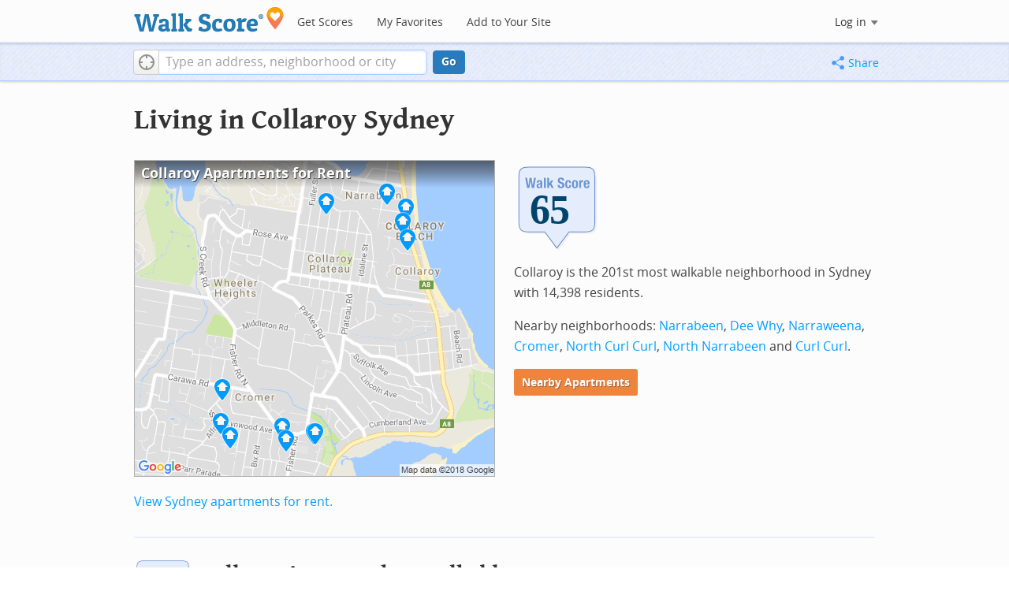

--- FILE ---
content_type: text/html; charset=utf-8
request_url: https://www.walkscore.com/AU-NSW/Sydney/Collaroy
body_size: 6561
content:
<!DOCTYPE html><html xmlns:og="http://ogp.me/ns#" xmlns:fb="http://www.facebook.com/2008/fbml"> <head prefix="og: http://ogp.me/ns# fb: http://ogp.me/ns/fb# walk-score: http://ogp.me/ns/fb/walk-score#"> <meta http-equiv="X-UA-Compatible" content="IE=edge,chrome=1"> <meta name="viewport" content="width=device-width, initial-scale=1.0 user-scalable=yes" /> <meta http-equiv="content-type" content="text/html; charset=UTF-8"/> <meta http-equiv="content-language" content="en"> <meta name="msvalidate.01" content="4B461FBFB34199E256F083A963A8CE34" /> <link rel="stylesheet" href="https://pp.walk.sc/_/s/_g/4f4c8288bb7439747b0be89469a94f8d.css"> <style type="text/css"> </style> <title> Collaroy Sydney Apartments for Rent and Rentals - Walk Score </title> <meta name="description" content="Find Collaroy Sydney apartments for rent. View photos and maps of Collaroy Sydney. See the best Collaroy Sydney apartments for walking, biking, commuting and public transit." /> <!--[if gte IE 9]> <style type="text/css"> .gradient { filter: none; } </style> <![endif]--> <!--[if lt IE 9]> <style type="text/css"> .visible-smalltablet, .visible-phone, .visible-smallphone, .go-to-sidebar { display: none !important; } .simple-place { display: block !important; } .img-shadow { float: none !important; } .magazine [class*="span"] .img-shadow img { width: 100%; } .magazine [class*="span"] .profile img { max-width: none; } </style> <![endif]--> <meta property="og:url" content="https://www.walkscore.com/AU-NSW/Sydney/Collaroy"/> <meta property="fb:app_id" content="133264856724753"/> <meta property="fb:admins" content="639335198,1009098,1356526099,506749889,733592108,100000351611452" /> <meta property="og:type" content="city" /> <meta property="og:site_name" content="Walk Score"/> <meta property="og:title" content="Collaroy neighborhood in Sydney" /> <meta property="og:description" content="Check out the Walk Score of Collaroy." /> <meta property="og:image" content="https://pp.walk.sc/_/s/_i/images/fb-walkscore-180.jpg"/> </head> <body class="pypage pages responsive magazine" itemscope itemtype="http://schema.org/WebPage"> <style type="text/css"> .tile-promo { display: none; } #feat-apartments { display: none !important } #crime-grade { display: none !important } #ws-smartbanner-b, a.map-enticement-link, .app-link-sms { display: none !important; } </style> <script>
  (function() {
    localStorage.removeItem('sb-skip-count'); 

    setInterval(function() {
      document.body.classList.remove('iphone', 'android'); 
      if (document.body.style.position === "fixed") document.body.style.position = ""; 
    }, 100);
  })();
</script> <script src="//www.google-analytics.com/cx/api.js"></script> <script></script> <div id="fb-root"></div> <div id="top"> <div class="root-container"> <div id="phone-address-bar" class='visible-phone'> <a href="/" data-ajax="false" class='logo'> </a> <ul class="nav nav-pills"> <li class="dropdown pull-left"> <a class="dropdown-toggle" data-toggle="dropdown" href="#"> </a> <ul class="dropdown-menu"> <li><a href='/' data-ajax="false">Search</a></li> <li><a href="/apartments/" id="mobile-nav-find-apartments" data-ajax="false" class="rentals">Find Apartments</a></li> <li><a href="/compare" rel="nofollow" data-ajax="false">My Favorites</a></li> </ul> </li> </ul> </div> <style> #phone-address-bar a.logo { top: 7px; width: 132px; height: 26px; background: url("https://pp.walk.sc/_/s/_i/images/ws-logo/walkscore-logo-132x26.png") 0 0 no-repeat; } @media only screen and (-webkit-min-device-pixel-ratio: 1.5), only screen and (min-device-pixel-ratio:1.5){ #phone-address-bar a.logo { background: url("https://pp.walk.sc/_/s/_i/images/ws-logo/walkscore-logo-264x52.png") 0 0 no-repeat; background-size: 132px 26px; -webkit-background-size: 132px 26px; -moz-background-size: 132px 26px; } } </style> <div id='respo-header' class='hidden-phone'> <div id="branding"> <a href="/" aria-label="Walk Score Logo"><img src="https://pp.walk.sc/_/s/_i/images/walk-score-2-sm.png" alt='Walk Score Logo' width="191" height="33"></a> </div> <div id="navigation"> <a href="/cities-and-neighborhoods/" class="w-btn">Get Scores</a> <a href="/compare" rel="nofollow" class="w-btn">My Favorites</a> <a href="/professional" rel="nofollow" class="w-btn">Add to Your Site</a> </div> <style> #branding { height: 33px; } #branding img { width: 191px; height: 33px; } #respo-header #navigation { left: 214px; top: 21px; } </style> <div id="nav-links"> <div id="btn-login" class="menu-button deactivated emherit"> <span class="avatar"><img id="default-login-head" src="https://pp.walk.sc/_/s/_i/images/search/login-head.png" width="30" /><img alt='Login default user image' id="login-head" src="https://pp.walk.sc/_/s/_i/images/search/login-head.png" /></span><button id="login-name" class="label"><span class="name noselect">Log in</span> <span class="toggle" aria-label="Menu"></span></button> <div class="shim"></div> <div id="login-menu" class="menu"> <div id="logged-in"> <p><a id="my-faves-link" href="/compare" rel="nofollow"><strong>Favorites</strong></a></p> <p><a id="my-places-link"><strong>Profile</strong></a></p> <p><button id="ws-fb-logout" class="link">Log out</button></p> </div> <div id="logged-out"> <p>Log in to save favorites.</p> <p><button id="ws-fb-login" class="fb-login" aria-label="Sign in with Facebook"></button> <p><button id="ws-oid-login" class="oid-login" aria-label="Sign in with Google"></button> </div> </div> </div> </div> </div></div> <div id="address-bar"> <div class="root-container"> <div id="get-score-form"> <div class="input-wrap score"> <form id="get-walkscore-form" name="address-query" class="addrbar-query address oneline" onsubmit='document.location.href = "/score/" + encodeAddress($("#addrbar-street").val()); return false;'> <div class="field-sizer with-geo"> <a role="button" href aria-label="Current Location" class="b-btn light geolocate" style="display: block;"><span class="icon"></span></a> <input type="text" value="" id="addrbar-street" name="street" class="ui-autocomplete-input street example-text" autocomplete="off" role="textbox" aria-autocomplete="list" aria-haspopup="true" placeholder="Type an address, neighborhood or city"> </div> <a onclick="$('#get-walkscore-form').submit(); return false;" class="b-btn go-btn" id="gs-address-go" href="#">Go</a> <div class="geolocation-api small-bullet"><span class='icon bullet-target'></span>Locate me</div> </form> </div> </div> <div id="address-bar-links"> <button id="share-button" class="icons-share-button menu-button no-highlight"> <span class="ico"></span><span class="label">Share</span> <div id="share-menu"></div> </button></div> </div> </div> </div> <div class="all-blocks"> <div class="container-wrap"><div class="container-fluid margins-phone"> <div id='title' class="block-wrap block-title"> <div class="row-fluid pad-top"> <div class="span12"> <h2>Living in Collaroy <span class='sub'>Sydney</span></h2> </div> </div> </div> <div id='summary' class="block-wrap block-summary"> <div class="row-fluid pad-bot"> <div class="span6 hidden-phone"> <a href="/apartments/search/AU-NSW/Sydney/Collaroy" onclick="trackEvent(ACTIVE_COMPONENT, 'summary rental map click')"> <div class="clippy-frame titled-map"> <div class="map-header bump-smallphone"><h1>Collaroy Apartments for Rent</h1></div> <div class="clippy-inner"> <img src="//pp.walk.sc/apartments/e/1/460x400/AU-NSW/Sydney/Collaroy.png" alt="map of Collaroy apartments for rent"> </div> </div> </a> </div> <div class="span6"> <div id='hood-badges' class="badges clearfix relative"> <div class='score-info-link' data-eventsrc='hood/city badges'> <div style="padding: 0; margin: 0; border: 0; outline: 0; "> <div style="border:0;outline:0;padding:0; margin: 0 9px;"> <div style="padding: 0; margin: 0; border: 0; outline: 0; position: relative; width: 100%; padding-bottom: 30%"> <div style="padding: 0; margin: 0; border: 0; outline: 0; position: absolute; top: 0; bottom: 0; left: 0; right: 0;"> <!--[if lte IE 8]><img src="//pp.walk.sc/badge/walk/score/65.png" style='border-radius: 0; box-shadow: none; outline: 0; color: transparent; margin: 0 0 0 2.000000%; float: left; padding: 0; width: 30.666667%; background: none; border: 0;'alt="65 Walk Score of Collaroy, Sydney, AU-NSW"><![endif]--> <!--[if gt IE 8]><img src="//pp.walk.sc/badge/walk/score/65.svg" style='border-radius: 0; box-shadow: none; outline: 0; color: transparent; margin: 0 0 0 2.000000%; float: left; padding: 0; width: 30.666667%; background: none; border: 0;'alt="65 Walk Score of Collaroy, Sydney, AU-NSW"><![endif]--> <!--[if !IE]> <!-- --><img src="//pp.walk.sc/badge/walk/score/65.svg" style='border-radius: 0; box-shadow: none; outline: 0; color: transparent; margin: 0 0 0 2.000000%; float: left; padding: 0; width: 30.666667%; background: none; border: 0;'alt="65 Walk Score of Collaroy, Sydney, AU-NSW"><!-- <![endif]--></div> </div></div></div> </div> </div> <p>Collaroy is the 201st most walkable neighborhood in Sydney with 14,398 residents.</p> <p>Nearby neighborhoods: <a href="/AU-NSW/Sydney/Narrabeen">Narrabeen</a>, <a href="/AU-NSW/Sydney/Dee_Why">Dee Why</a>, <a href="/AU-NSW/Sydney/Narraweena">Narraweena</a>, <a href="/AU-NSW/Sydney/Cromer">Cromer</a>, <a href="/AU-NSW/Sydney/North_Curl_Curl">North Curl Curl</a>, <a href="/AU-NSW/Sydney/North_Narrabeen">North Narrabeen</a> and <a href="/AU-NSW/Sydney/Curl_Curl">Curl Curl</a>.</p> <p> <a class='o-btn tall' href='/apartments/search/AU-NSW/Sydney/Collaroy' onclick="trackEvent(ACTIVE_COMPONENT, 'apt search button', 'in summary text (mobile)');"> Nearby Apartments </a> </p> </div> <div class="clear-all tiny-pad-top"> <p> <a href="/apartments/search/AU-NSW/Sydney/Collaroy" onclick="trackEvent(ACTIVE_COMPONENT, 'summary rental link click')"> View Sydney apartments for rent.</a> </p> </div> </div> </div> <div id='walkscore' class="block-wrap block-walkscore"> <div class='mag-block'> <div class='block-header-badge'> <!--[if lte IE 8]><img src="//pp.walk.sc/badge/walk/score/65.png" alt="65 Walk Score of Collaroy, Sydney, AU-NSW"><![endif]--> <!--[if gt IE 8]><img src="//pp.walk.sc/badge/walk/score/65.svg" alt="65 Walk Score of Collaroy, Sydney, AU-NSW"><![endif]--> <!--[if !IE]> <!-- --><img src="//pp.walk.sc/badge/walk/score/65.svg" alt="65 Walk Score of Collaroy, Sydney, AU-NSW"><!-- <![endif]--> </div> <h2 class='with-sub'>Collaroy is Somewhat Walkable</h2> <p class='subtitle'>Some errands can be accomplished on foot.</p> <div class="row-fluid clear-all"> <div class="span6"> <div class="titled-map"> <div class='map-header bump-smallphone'><h3>Walk Score Map</h3> <div class="map_key background_solid"><img id="walkability_map_spectrum" src="https://pp3.walk.sc/_/s/_i/images/map-spectrum-25.png"><div class="worst">25</div><div class="best">100</div></div> </div> <div id='map-walkscore' class='map min-300'></div> </div> <div class='align-left small-pad-top'> <div class="breadcrumbs"> <a href="/cities-and-neighborhoods/australia/" title="Australia Walkability Rankings">Australia</a><span></span> <a href="/AU-NSW" title="Cities in New South Wales state">New South Wales</a><span></span> <a href="/AU-NSW/Sydney" >Sydney</a><span></span> <a href="/AU-NSW/Sydney/Collaroy" >Collaroy</a></div> </div> </div> <div class="span6"> <div class="container-fluid"> <div class="row-fluid"> <div class="span12"> <p>Some errands can be accomplished on foot in Collaroy Sydney.</p> <p> Collaroy is the 201st most walkable neighborhood in <a href="/AU-NSW/Sydney">Sydney</a> with a Walk Score of 65. </p> <p>Find apartments in Sydney's most walkable neighborhoods: <a href="/AU-NSW/Sydney/Haymarket">Haymarket</a>, <a href="/AU-NSW/Sydney/The_Rocks">The Rocks</a> and <a href="/AU-NSW/Sydney/Sydney">Sydney</a>. </p> </div> </div> </div> </div> </div> </div> </div> <div id='rentals' class="block-wrap block-rentals"> <div class='mag-block apartments clearfix '> <h2>Collaroy Sydney Apartments for Rent</h2> <div class='content'> <div class='content-rent'> <p>View all <a rel="nofollow" href='/apartments/search/AU-NSW/Sydney/Collaroy'>Collaroy apartments</a> on a map.</p> </div> </div> </div> </div> <div id='ad' class="block-wrap block-ad"> <div class='mag-block borderless hidden-phone'> <!-- CityHood_BTF_Top_728x90 --> <div id='div-gpt-ad-1367605307363-2' style='width:728px; height:90px;' class='google-banner'> </div> </div> </div> <div id='hood-ranks' class="block-wrap block-hood-ranks"> <div id='hoods-list' class='mag-block borderless small-phone'> <h2>Collaroy Suburb Ranking</h2> <p>Compare Collaroy to other Sydney suburbs.</p> <div class="stripe-table"> <table id="hood-list-table" class='tablesorter'> <thead class='emherit'> <tr> <th><p class='hidden-phone'>Rank</p><p class='visible-phone'>#</p><span></span></th> <th><p>Name</p><span></span></th> <th><p>Walk Score</p><span></span></th> <th><p>Transit Score</p><span></span></th> <th><p>Bike Score</p><span></span></th> <th class="population hidden-phone"><p>Population</p><span></span></th> </tr> </thead> <tbody> <tr class="hoods-list-item" id="item-11620"> <td class="rank">199</td> <td class="name"><a href="/AU-NSW/Sydney/Concord_West">Concord West</a></td> <td class="walkscore">65</td> <td class="transitscore"> - </td> <td class="bikescore"> - </td> <td class="population hidden-phone">5,841</td> </tr> <tr class="hoods-list-item" id="item-11830"> <td class="rank">200</td> <td class="name"><a href="/AU-NSW/Sydney/Hunters_Hill">Hunters Hill</a></td> <td class="walkscore">65</td> <td class="transitscore"> - </td> <td class="bikescore"> - </td> <td class="population hidden-phone">8,978</td> </tr> <tr class="hoods-list-item active" id="item-11615"> <td class="rank">201</td> <td class="name"><a href="/AU-NSW/Sydney/Collaroy">Collaroy</a></td> <td class="walkscore">65</td> <td class="transitscore"> - </td> <td class="bikescore"> - </td> <td class="population hidden-phone">14,398</td> </tr> <tr class="hoods-list-item" id="item-11755"> <td class="rank">202</td> <td class="name"><a href="/AU-NSW/Sydney/Girraween">Girraween</a></td> <td class="walkscore">65</td> <td class="transitscore"> - </td> <td class="bikescore"> - </td> <td class="population hidden-phone">4,685</td> </tr> <tr class="hoods-list-item" id="item-12095"> <td class="rank">203</td> <td class="name"><a href="/AU-NSW/Sydney/Pennant_Hills">Pennant Hills</a></td> <td class="walkscore">65</td> <td class="transitscore"> - </td> <td class="bikescore"> - </td> <td class="population hidden-phone">7,030</td> </tr> </tbody> </table> </div> </div> </div> <div id='ad' class="block-wrap block-ad"> <div class='mag-block borderless hidden-phone'> <!-- CityHood_BTF_Middle_728x90 --> <div id='div-gpt-ad-1367605307363-1' style='width:728px; height:90px;' class='google-banner'> </div> </div> </div> <div id='ad' class="block-wrap block-ad"> <div class='mag-block borderless hidden-phone'> <!-- CityHood_BTF_Bottom_728x90 --> <div id='div-gpt-ad-1367605307363-0' style='width:728px; height:90px;' class='google-banner'> </div> </div> </div> <div id='apts-near' class="block-wrap block-apts-near"> <div class ="mag-block borderless hidden-phone"> <div class="row-fluid"><div class="span6"> <div id="parks-list" class="places-list info-links"> <h5>Apartments Near Parks</h5> <ol class='textlist'> <li><a href="/apartments/nearby/griffith-park-sydney-2">Griffith Park</a></li> </ol> </div> </div></div> <div class="row-fluid"></div> </div> </div> <div id='products' class="block-wrap block-products"> <div class='mag-block'> <h2><a href="/professional/">Walk Score Professional</a></h2> <div class="row-fluid constrain-phone"> <div class="span4"> <h3>Real Estate</h3> <a href="/professional/walk-score-widget.php" class="img-shadow"><img src='https://pp3.walk.sc/_/s/_i/images/ws_widget/ws_widget-460x212.png' alt="Walk Score Neighborhood Map" /></a> <p class='clear-all pad-top'>Add Walk Score, Bike Score, and Transit Score to your rental and for sale properties with the <a href="/professional/walk-score-widget.php">Walk Score Widget</a>.</p> </div> <div class="span4"> <h3>Software Developers</h3> <a href="/professional/walk-score-apis.php" class="img-shadow"><img src='https://pp2.walk.sc/_/s/_i/images/product-apis-01.jpg' alt="Walk Score APIs" /></a> <p class='clear-all pad-top'>Build apps with Walk Score, public transit data, and commute and travel times via <a href="/professional/walk-score-apis.php">Walk Score APIs</a>. </div> <div class="span4"> <h3>Data and Analysis</h3> <a href="/professional/research.php" class="img-shadow"><img src='https://pp2.walk.sc/_/s/_i/images/product-data-01.jpg' alt="Walk Score Data and Research" /></a> <p class='clear-all pad-top'>Use <a href="/professional/research.php">Walk Score data</a> for real estate, public health, finance, and urban planning research and analysis.</p> </div> </div> </div> </div> </div></div> </div> <script>window.initialize = function(){ window._goodToGo = true }</script> <script src="https://pp.walk.sc/_/s/_g/746b7be055773d3812ba191babd77ac7.js"></script> <script>$LAB.setGlobalDefaults({AllowDuplicates:false});</script> <!--[if IE]><script>$LAB.setGlobalDefaults({AlwaysPreserveOrder:true});</script><![endif]--> <div id="footer"><div id="city-footer"> <div class="container-fluid margins-phone"> <div class="root-container clearfix row-fluid"> <div class='span6 clearfix'> <div class='clear-all'> <div class="section clear-all with-social"> <h5><a href="/">Walk Score</a></h5> <div id="social-media-buttons" class="social-buttons"> <button aria-label="Twitter" onclick='trackNavigationNewWindow("http://twitter.com/walkscore", ACTIVE_COMPONENT, "follow us", "twitter")' class='s-btn friend-twitter'> </button> <button aria-label="Facebook" onclick='trackNavigationNewWindow("http://www.facebook.com/walkscore", ACTIVE_COMPONENT, "follow us", "facebook")' class='s-btn friend-facebook'> </button> <button aria-label="Email" onclick='trackNavigation("/how-it-works/#join-list", ACTIVE_COMPONENT, "follow us", "email list")' class='s-btn friend-email-list'> </button><div onclick='trackNavigationNewWindow("http://plus.google.com/+walkscore/", ACTIVE_COMPONENT, "follow us", "google plus")' class='s-btn friend-google'> </div></div> <ul> <li><a href="/about.shtml">About</a></li> <li><a href="/how-it-works/">How It Works</a></li> <li><a href="/press/">Press</a></li> <li><a href="/terms-of-use.shtml" rel="nofollow">Terms &amp; Privacy</a></li> <li><div style="visibility:visible;"><a href="/contact" target="_blank" rel="nofollow">Feedback</a></div></li> </ul> </div> <div class="section wide"> <h5><a href="/professional/">Professional</a></h5> <ul> <li><a href="/professional/walk-score-widget.php">Walk Score Widget</a></li> <li><a href="/professional/walk-score-apis.php">Walk Score APIs</a></li> <li><a href="/professional/research.php">Data Services</a></li> <li><a href="/professional/real-estate-professionals.php">Real Estate Professionals</a></li> <li><a href="/professional/walkability-research.php">Walkability Research</a></li> <li><a href="/professional/badges.php">Badges</a></li> </ul> </div> </div> <p class="accessibility-contact">If you are using a screen reader or having trouble reading this website, please call Walk Score customer service at (253) 256-1634.</p> <p class="credit"><br />&copy; 2026 Walk Score</p> </div> </div> <noscript> <img src="http://b.scorecardresearch.com/p?c1=2&c2=15053602&cv=2.0&cj=1" /> </noscript></div> </div> <!--<![endif]--> <!--[if lt IE 8]> <div class="get-gcf alert" style="z-index:999;"><a href="http://www.google.com/chromeframe?redirect=true&user=true"><img src="//www.google.com/images/icons/illustrations/chrome_frame-128.png" alt="Google Chrome Frame logo"/></a> <div class="message"><h4>To use Walk Score Apartment Search with this browser you need the Google Chrome Frame plugin.</h4><a href="http://www.google.com/chromeframe?redirect=true&user=true" class="button">Get Google Chrome Frame </a><p>It's free and installs in seconds. <a href="http://www.google.com/chromeframe?redirect=true&user=true">Learn more</a>.</p></div></div> <![endif]--> <script>(function(){var start=function(){(window.wLAB = $LAB).wait(function(){window.ACTIVE_COMPONENT = "city page";window.isMobile = false;}).script("https://ajax.googleapis.com/ajax/libs/jquery/1.9.1/jquery.min.js").script("https://cdn2.walk.sc/2/js/_expanders_vcymmcep.js").wait(function(){window.trueWinWidth = function(){return Math.max($(window).outerWidth(true), window.outerWidth);}}).wait(function(){;(function() {'use strict';$('body').addClass('loaded-' + (trueWinWidth()>=850 ? "with":"without") + '-sidebar');var sidebarBlocks = $('.go-to-sidebar').toArray();var anchors = [];if (sidebarBlocks.length) {var sortByWeight = function(a, b){var aWeight = Number($(a).attr('data-sidebar-weight') || 10);var bWeight = Number($(b).attr('data-sidebar-weight') || 10);return ((aWeight < bWeight) ? -1 : ((aWeight > bWeight) ? 1 : 0));};sidebarBlocks.sort(sortByWeight);$.each(sidebarBlocks, function(i,e) {anchors.push($('#'+$(e).attr('data-sidebar-anchor')));});var sidebar = $('.respo-sidebar');window.isShowingSidebar = true;var alertSidebarShown = function(){if (window.isShowingSidebar){$.event.trigger("sidebarShown");}};var resizeFunc = function(){var showSidebar = (trueWinWidth() >= 850);if (showSidebar != window.isShowingSidebar){window.isShowingSidebar = showSidebar;if (showSidebar){$.each(sidebarBlocks, function(i,e) {sidebar.append($(e).parent());});alertSidebarShown();}else {$.each(sidebarBlocks, function(i,e) {anchors[i].after($(e).parent());});}}};alertSidebarShown();$(window).resize(resizeFunc);resizeFunc();}})();}).script("https://maps.googleapis.com/maps/api/js?callback=initialize&libraries=geometry,places&client=gme-redfin&channel=walkscore-untracked-page").script("https://pp.walk.sc/_/s/_p/hood/fbb151aa318dabd1dda0d8a45039ae3c.js");$LAB};if(window.addEventListener)window.addEventListener("load",start,false);else window.attachEvent("onload",start);})()</script> </body> </html>

--- FILE ---
content_type: text/html; charset=utf-8
request_url: https://www.google.com/recaptcha/api2/aframe
body_size: 268
content:
<!DOCTYPE HTML><html><head><meta http-equiv="content-type" content="text/html; charset=UTF-8"></head><body><script nonce="WPDTXphySHAVwDDDedVQow">/** Anti-fraud and anti-abuse applications only. See google.com/recaptcha */ try{var clients={'sodar':'https://pagead2.googlesyndication.com/pagead/sodar?'};window.addEventListener("message",function(a){try{if(a.source===window.parent){var b=JSON.parse(a.data);var c=clients[b['id']];if(c){var d=document.createElement('img');d.src=c+b['params']+'&rc='+(localStorage.getItem("rc::a")?sessionStorage.getItem("rc::b"):"");window.document.body.appendChild(d);sessionStorage.setItem("rc::e",parseInt(sessionStorage.getItem("rc::e")||0)+1);localStorage.setItem("rc::h",'1768886148799');}}}catch(b){}});window.parent.postMessage("_grecaptcha_ready", "*");}catch(b){}</script></body></html>

--- FILE ---
content_type: text/javascript
request_url: https://pp.walk.sc/_/s/_p/hood/fbb151aa318dabd1dda0d8a45039ae3c.js
body_size: 38820
content:
(function(){
      ;(function(){
        'use strict';
        window._blockLayoutCallbacks = []
        window.blockLayout = function(c){
          window._blockLayoutCallbacks.push(c);
        }
      })();
    
  window.googletag = window.googletag || {};
  googletag.cmd = googletag.cmd || [];
  (function() {
    var gads = document.createElement('script');
    gads.async = true;
    gads.type = 'text/javascript';
    var useSSL = 'https:' == document.location.protocol;
    gads.src = (useSSL ? 'https:' : 'http:') +
    '//www.googletagservices.com/tag/js/gpt.js';
    var node = document.getElementsByTagName('script')[0];
    node.parentNode.insertBefore(gads, node);
  })();
  

    //TEMPORARY - introduced 11/19/15.  Can remove after 90 days.
    // update to remove develop.walkscore.com
    // was inadvertently hard coded in a rare case of local storage management see commit 4631ceaead2e135d7f46f1937ec50860915d71fa
    if (window.localStorage
      && window.localStorage.apartments_state
      && window.localStorage.apartments_state.indexOf("develop.walkscore") != -1
      && document.location.href.indexOf("www.walkscore") != -1) {
      window.localStorage.apartments_state = window.localStorage.apartments_state.replace("develop.walkscore", "www.walkscore");
    }
    //END TEMPORARY

    $('#phone-address-bar .dropdown-menu a').click(function(){
      trackEvent(ACTIVE_COMPONENT, $(this).text()+" click", 'mobile nav');
    })
    if(window.localStorage && window.localStorage.apartments_state){
      $('#mobile-nav-find-apartments').click(function(e){
        e.preventDefault();
        document.location = window.localStorage.apartments_state;
        return false
      })
      $('#mobile-nav-faves').click(function(e){
        e.preventDefault();
        document.location = window.localStorage.apartments_state+'&tab=faves';
        return false
      })
    }
  
  if(window.localStorage && window.localStorage.apartments_state){
    $('#my-faves-link').click(function(e){
      trackEvent(ACTIVE_COMPONENT, "Favorites click", 'user menu');
    })
  }

	;(function(){
	  $('#navigation a').click(function(){
	    trackEvent("ACTIVE_COMPONENT", $(this).text()+" click", 'main nav');
	  })
	  var aurl = window.localStorage && window.localStorage.apartments_state;
	  if(aurl){
	    $('#top-nav-find-apartments').click(function(e){
	      e.preventDefault();
	      document.location = aurl.split('?')[0];
	      return false;
	    })
	  }
	})();
	
  blockLayout(function(){
      window.rentSalePathBase = '/apartments';
    
    //special unbind for inline onsubmit handler --rewire below with full autocomplete addr handler
    $('#get-walkscore-form').attr('onsubmit','');
    (new RentalsSearchBox({rentsale: ''-0}))
      
      .setInput($('#addrbar-street'))
  });
  
  var addthis_config = {
    pubid:'ra-4ea87059456ece80',
    data_track_clickback:true,
    services_exclude:'print'
  };
  var addthis_share = {
    url_transforms: {
      shorten: {
        twitter: 'bitly',
        facebook: 'bitly',
        email: 'bitly',
        gmail: 'bitly',
        google_plusone: 'bitly',
        linkedin: 'bitly'
      }
    },
    shorteners: {
      bitly: {
        username: 'o_2nhuebb26n',
        apiKey: 'R_79c407ff65a419b05056d76fdd8ab58b'
      }
    }
  };

      blockLayout(function(){
        googletag.cmd.push(function() { googletag.display('div-gpt-ad-1367605307363-2'); });
      })
    
    blockLayout(function(){
      
      if (!bootstrapIsPhone()) {
	$LAB
	  .script('https://cdn2.walk.sc/2/js/jquery.tablesorter_vcymmcep.js')
          .wait(function(){
            var table = $('#hoods-list-table')
              // add tablesorter parser for formatted numbers (strip commas when sorting)
            $.tablesorter.addParser({
              // set a unique id
              id: 'formattedNumbers',
              is: function(s) {
                // return false so this parser is not auto detected
                return false;
              },
              format: function(s) {
                // format data for normalization
                return s.replace(/^\$/,'').split(",").join("");
              },
              // set type, either numeric or text
              type: 'numeric'
            });

            table.tablesorter({
              sortList : [[0,0]],
              headers  : {
                0: { sorter:'digit' },
                2: { sorter:'digit' },
                3: { sorter:'digit' },
                4: { sorter:'digit' },
                5: { sorter:'formattedNumbers' }
              }
            });
          })
      }
    });
  
      blockLayout(function(){
        googletag.cmd.push(function() { googletag.display('div-gpt-ad-1367605307363-1'); });
      })
    
      blockLayout(function(){
        googletag.cmd.push(function() { googletag.display('div-gpt-ad-1367605307363-0'); });
      })
    
    ;(function(){
      var doit = function(){
        collapseList("#parks-list ol", 5, 'View more', 'View less')
      };
      if (window.blockLayout)
        blockLayout(doit);
      else
        $(document).ready(doit);
    })();
  
      $(window).load(function(){
        window._ws_win_loaded = true; //way to tell if win load has already fired
      });
      
        googletag.cmd.push(function() {
        
          googletag
            .defineSlot('/1357474/CityHood_BTF_Top_728x90', [728, 90], 'div-gpt-ad-1367605307363-2')
            .addService(googletag.pubads());
          googletag
            .defineSlot('/1357474/CityHood_BTF_Middle_728x90', [728, 90], 'div-gpt-ad-1367605307363-1')
            .addService(googletag.pubads());
          googletag
            .defineSlot('/1357474/CityHood_BTF_Bottom_728x90', [728, 90], 'div-gpt-ad-1367605307363-0')
            .addService(googletag.pubads());
          
        googletag.pubads().enableSingleRequest();
        googletag.enableServices();
        });
      
    setTimeout(function(){
      var LAB  = $LAB
      ,   todo = [
        "https://pp.walk.sc/_/s/_g/8b61d0ebafa68eef4c27f57277f30d7b.js",
      ]
      for (var i = 0; i < todo.length; i++)
        LAB = LAB.script(todo[i])
      
      LAB.wait(

(function(){
  'use strict';
  if (isIOS()) {
    $('body').addClass('ios');
    if (isIOS() && !window.isIpad())
      $('body').addClass('iphone');
  }
  else if (window.isAndroid())
    $('body').addClass('android');

  window.CDN_HOSTS = ["https://pp.walk.sc", "https://pp2.walk.sc", "https://pp3.walk.sc"];

  
  $(document).ready(app_loader(logExceptions('basic_page_init_js', function(){
    
  $(document).ready(function() {
    activateShareButton();
    $('body').addClass('loaded-at-' + findBootstrapEnvironment());
    if (isIpad()) $("body").addClass("touch");
  });
    if (window.initBlockMaps)
      window.initBlockMaps();
    $('[data-asyncimgsrc]').each(function(i,img){
      img = $(img)
      img.attr('src', img.attr('data-asyncimgsrc'))
    })
  })));
  app_loader(logExceptions('supports_ugc_init', function(){
    var bounds = new google.maps.LatLngBounds(
      new google.maps.LatLng(-33.75685, 151.27653),
      new google.maps.LatLng(-33.7156, 151.30968)
    );

    window.dataCurator = window.simpleLoginApp.curator.dataCurator;
    window.dataCurator.wireUpAddPlaceButtons({bounds: bounds});
    window.dataCurator.wireUpAskExpertLinks();
  }));
  app_loader(logExceptions('entity_init', function(){

    window.reconstituteEntity = function(v){
      return _(v).extend({
        bounds   : boundsFromHood(v),
        paths    : decodeGooglePolygonPaths(v.path),
        geometry : v.path,
      })
    }

    window.activeEntity = reconstituteEntity({"_bounds": {"_ne": {"lat_": -33.7156, "lng_": 151.30968000000001}, "_sw": {"lat_": -33.75685, "lng_": 151.27653}}, "bikescore": null, "comma_fullname": "Collaroy, Sydney", "extents": "(151.27581599999996, -33.7469579915, 151.31771401599997, -33.72301699349999)", "fullname": "Collaroy Sydney", "id": 11615, "lat": -33.7343, "lng": 151.295, "name": "Collaroy", "path": "zr{lEssiz[f@m@LR[lEgHtE@oB_IjCsBZcEFiDg@}E\\\\gJiAS~A_AjAqBFiAI}@YQRkC~@fDqd@L@PaBbCw\\\\{Fq@Qg@|@mNN[]?h@gIN@LmBOAVaE`@DdA}OfBR~@{NsBUF_ALAVgE~BInH_AtJsBhMsDfGiDnDwDb@_AAm@I]eAw@z@cAfA]TaAjAe@P_@|@p@dDsBfC@dAWvDuAdBkApBcDhAuEBaDw@eDPi@Kg@J{@uAyFBoAb@eBd@o@Hm@zB{@nGyF~BaGV_DZo@h@Sd@\\\\v@pB?xAm@dFBnAf@rFjBhEKjD^hDbAdDbAfBr@|C`@vD~@rCdBdEtAlBFb@`A~@h@~AbBpBGdA{@@YTGlB[lBCtEgAbGOnERvAg@nFLdAb@^JtA`@\\\\Ht@bA~Cv@vAnAvEKvBZlCa@t@]hDcE_GiBuHkCj@kKlKeAaB{CbDsDmGiFrFg@vBf@PM`BuAOk@rHqDc@k@nHsKsAGr@_CdAm@`CZx@c@nDaFm@y@dLgAMu@`JnANs@tJpFlH", "population": 14398, "rank": 201, "raw_bounds": [-33.75685, 151.27653, -33.7156, 151.30968000000001], "transitscore": null, "walkscore": 64.7806});
    window.activeCity   = reconstituteEntity({"_bounds": {"_ne": {"lat_": -33.545280000000005, "lng_": 151.34133}, "_sw": {"lat_": -34.12583, "lng_": 150.53659000000002}}, "bikescore": null, "compare": [{"percent": null, "score": 70}, {"percent": null, "score": 50}, {"percent": null, "score": 50}], "extents": "(150.52092860800002, -34.1183470085, 151.343020992, -33.578140996)", "id": 2862, "is_featured": true, "is_featured_2008": false, "is_featured_2013": true, "is_featured_bike": true, "is_moving_city": false, "lat": -33.8372, "lng": 150.978, "nRentals": 0, "name": "Sydney", "path": "pvilEymkz[mDjFgDzCeE{AsC\\\\yAC[We@CoAiAo@_B[aF_Bu@gAPm@uANuAl@uA?{Dh@{A|AoB[}Ak@g@o@Ik@qAPeCn@_AvAk@rAHrC{@vC_@h@c@lAyBf@UpDCvBl@nAhAvCDrAl@bBlDfCxDl@bCK`@iAr@]v@MvA_@VkAxBuBlAg@dAAdCf@|Aw@dB dgmlEgksz[\\\\_A[eAB{@|@gCb@Bp@W?p@q@hALv@d@REd@UJHRWH?b@W?Qd@s@b@]dB_@~@OBGOZ}@?y@d@iA loqmEm|ty[I_Al@qCfO{GtAhC{@nDZHHSXDr@QGl@j@\\\\L|BUNEd@fAH@VaEKCn@hAHAd@V@C`B\\\\VMv@RFyArHM?Ux@MAC]i@H?x@aAWEe@aAIq@eB[Tl@bBIFSAWs@UPLf@wAKcAa@wA}FUcD{AkEr@u@ ljsmEqe_z[Qx@u@[cAqBT{@l@RZ`@j@xA ~{qmEy~gz[aAUy@o@@m@d@DnAn@Rd@OV |etmEiuez[FEFd@KZqAbBqBbBwC~@w@?UOQ{@HkANOzDgBzCe@p@YRJ t`anEkbgz[NMG_@V?nAzAR[O_@N]t@NVXSVCt@k@x@i@NaAWc@w@@eA ~prmEizyy[BIu@?EqD|AEvBbFEXfBzAzAClAf@t@r@n@~BWfB@XPFe@~Bw@OM\\\\qBu@KNa@MDOgAa@q@uBy@S}AmAO{AZmF n`omE{djz[wAbAo@_AbAaAt@FLt@ rdvnE}`mw[_@jFcAEcAfC\\\\zHGzA[Xq@FWvAcG[o@aJw@FaBKk@eC`BoB@sBoIm@eAxFq@qAsAjAPsNjAkJ_BBiAVDXLGw@zKX~JqEwF_BVEoDUwAs@\\\\FpCZ`Bw@rIcC}BeNzMPnA|AvAQ^DvBc@EShD{@GClCs@MEV{AM{@l@kAgGmCaDMqDmAuAoBnA}@QuEgEoBIeIwHoHqFkAqA|AkBkRk_@bA_k@hG_CqFsKr@ce@[}@lAwAnCcBiIoEgV{VdB@uDuEwCqEyEcIqIqP{b@uTeLkEmGyEiAe@uKc@oFv@mFlAwJ]uHXwFa@oCfG{A~Ki@bBkDdGaGlGs@`ByDnSuAzBwDlEwH`HwNnIgC~Dk@zDVtDbM|Xv@~BB|AWjA_ClBwCsHkAyA_B{@gB]uGVaCA_C_@uMuDs_@{OsCP_DtBwF?tHcM_BmE_^_kAfo@oSpi@_PnC{\\\\_Z{}AcWio@Gy@cg@_GmGb|@c]`gCsBdVGhHT~BA|AgBtFW`B@dFdBpU`A|CnElFv@lB`BvKFrL_@|PyCnz@gSptCiACuA{@iEoA_E~@qAjA_Fv@{@fAkCWs[nAy@P{@Zg@j@sAx@a@t@qAdA}Al@_FAiF_AqCVkCIaAYsBHgA_@}AKq@mBEaAe@i@qAAg@yA_AOSa@}Ag@iCiBYI_AP_A]hAkPaPgBuI~nAc@vAu@|@cAh@uAJi@hNcBSkArMgFjw@r@\\\\wAtSwEKqDa@{FsAsEmBQNiExm@WJkANWQqFm_@PEcEaY@iA`IilAzF}J|_@gpFiPmBSHoTu@s@i@}T{BtLebBk@GdAyNn@GbDqd@nGt@n@wImGu@tAiQp`@sSmH_K{@q@eNqGcCk@sCP}F`CsHlBiC^}M{@w]k@{I{@EZbD`@sGv]uCuEcK~EsD?oFz@j@tE@dDU~BaBxEn@dCCfDmAlDyBlAFrB{CbKsJ}QwD|F_BxEqE{A_Bp@ElBsDnImNyDfB}JiIClCqKlAl@h@}AmAm@~FqHk@w@eCpCkCg@iEr@JjDmHxGwGoCcBxBkGLyA{@s@aAO@_FpGcCdC@`@YRUMAiBsFwJ{@TeBaAmCs@at@oIuMwC}Dlj@NBq@nJOCcGrz@qBIO}A}@uAuApAYzA}@n@eAbBQH{AUa@JBb@p@LD\\\\_@V_BXs@~@d@tEGf@aB|DM~AuBpAYvCQ`@uBp@E|BiA~BPZyChJylBqTgCd[mt@eJ}Ftw@YAg@Zw@q@aBMcAc@m@qBoAE_@\\\\s@J[iAsAMjCnb@fYtoD_XfM{E`BgFb@iHRqf@RwEz@_D`Bcp@nb@gG~CkB^}CT_BEcx@cIud@oDsEq@oC`i@gAv`@e@jd@Dx^l@pc@vAlc@|AzYrGlaAvdAjMgB`X}Gfz@zRzB}D~f@rHx@zTlDjSfFJdUaFrMkAfBiDnBcL|A_FbGU~AuABNnAEnAcBrGe@p@ShBCxYyCUi@RyAtOOXFf@o@`JLN_A~LOHOhDOTDb@_AhKQdEjMzAJ\\\\qCjF}Al@i@h@YnBAnDuHY}A^a@h@U?s@hCw@t@cB}BE]WEqAcC_AMoCx`@]E?L}BYo@rIiAOM`BsBb@QQuCz@qGAeBoA}BiE_DwD}DcBqDS_@Sc@{@SmCeAFsDbFsAf@{A_@wCqC_CIs@T{G_AQx@_Lu@EzLU?m@pCuAg@OkC}AnEQ?e@bAk@vBqDjCc@rBaBz@s@OqAoA{@BkAPmB|@yFz@aBf@ZRS~@Jf@eE|EtI`JbSbRzCfEjGrF~BnCxMdMvH`G`B`CXDQdCiCbEa@@i@|CBhDfA~El@jFc@|DuAzCDbEd@vALfBp@|AhAp@tBvBx@`@fAFhBdBtAx@nAtCr@hCGzBm@`CgC`CkEtBuAvCsBsCm@{AqGzHqApCqAbEcCrCrC|AlBdB|AdCFrAeDn@cUeCeAvOrFn@@x@bBpHp@vE?vCe@rCCjAWpAm@fASxAl@tDlArDNxAKLsIz@{Bl@cBJqCQoAdAc@x@a@rHcUkCtFsv@oEe@_@dB}C~GkD|JcAfB_A~@mBtA_F|BgBpAoDzEgB~AwAr@oBX{GBDxBaEJqBhBcAdEg@zDkB~Vg^eEqGd}@c}Cq]w@pKjOhBsC|a@uVwC{Bj[h[nDaFjs@jQpB{Bt[i`A{KgAhOvj@dGaCf\\\\gd@eFa@zFnJz@g@jHbUlCcCf\\\\sAzBeOr@_DjBk@zGOXuBvBkArCu@x@cBd@_AMe@~Ga[oD{Tzv@tC`@_A|On\\\\dDr@uLxPbBiFzz@vANcCb_@hAvEcBpR}KzCoIgL}AeAcLcFoA_A}@nJsBqF{AwBkBbA{Bf@]bFaBQWvAc_@iEbCu\\\\{OmBJ_BuVwCuBjY}s@sIlCg_@qw@aK|Dqi@sWaDpCq_@_KcCoDlCqDnEuDm@cBkCi@qHNaGeA[sGvAlBiYpPnBlAuPpYdDwAbSnIbAdDqc@l@D`AuMqUgBKtAwNeBd@oGkR{ByIwBx@_L{JkAnA_QiM{A_@~EeJgAnAmPqTkCsEhCcBR{BMtBcYqJkA_BgGZoG`@`@fBsWfOrAxAkRfYhDt@_OsBqB_Cm@aAi@k@s@q@iBeAcAi@AwCt@aAFk@Qk@o@qA]cA}@uEl@oAl@kBnBgAHxMuhBhAW~BuAp@aAdAqCvSjCfCc^rEh@vBe[yQsBvEkq@mFm@lFmt@}ZmDzMmkBo@GlDkg@vW|C[`EhYdDAT|m@bHP_ClVrCZkEhUjCrCo`@{s@xEwWsEuB_AQsBpFot@cGo@lEim@`n@hH~e@pGGSfBkVb@FhYqNvAaSkHIB}HdQsUhAqBd@BzJwMtB|DnDu@tUaVLaBtWdC|Ch@lAaQoLqAB}@oBy@{ZmSeBqBeA_Ce@cCKkCl@kLAqBd@[rAgSb[hDPV~@iOIyARwC~H}fA`H`BlGdC|Cp@~GRpHk@rE}AjB_BxD_HbF}EbD}@|AGjBLxBn@dCvAnIjKdC`CxYjIvi@tQxDwl@|UdDrOodB~E_eAcDq@iAcAu@uB_AcHzA{DnF{Al@u@\\\\iBz@yAR{FUsBU]e@IeBXy@Ig@{DSWeC[aEsAaCZcDpAm@B{@u@e@wBu@m@iBi@wGo@eADuAl@aBGoANiBdAyD|CeChDa@L{AI}DuBe@g@_BsE_@oFs@sAyFiD}BF}ChBOMJa@gIlBuCVeCfBiDCeAk@}EwGo@W{A|@s@s@Yy@z@oAd@iCG]eA\\\\uAJ}@Yg@q@o@WiFQcD}BcBCuBo@U_@tGqSlD^fHkE`BJJ[vGgaA[[`YgcE|LimBk@I~Dgn@tIih@GW`TuJhFgGcZi[dHij@jBj@dLk`Aw@@aBgAa@Ew@RWz@k@Qk@gDZyA?sAs@_AgC^oAf@gBo@Us@cAj@O`AaAzAy@rBcA~Do@tAuBhBMb@~@jCOxAg@xAoAj@m@Us@vBc@Li@MEmA[BuAo@}@y@aDuAO_@ZyBOKiBb@G]w@Cy@nAk@`@[EkAh@wCtCE|@d@dAG~AkAdDgJjFkAEq@a@_Ee@}B}@}@i@Ca@WG]z@a@hFb@xPwA`YO|LtD`^bDb`@kF`@wPxF}r@p[_n@de@{@g@uTiCgDeAuBiBo@cA}@cC[mBy@Fw@nJcjB_TvJiuAJWj@G|@q@ZcDXqAdAmBTmBd@YzAOzFz@hADl@e@f@qCfA[jBJfAr@dC~DZPpB?dAZ|AbCvBMx@vBXJt@WaBsEqEmGqTgg@aJvDgK`DeDr@hDnMkq@xPwXtRmIwN}HzAiIl@^fDpRpZtEdIeA~@s@nAa@~AnA~Bf@hBW`FJlEpBnKd@fGEjB_@b@cAZ}BBeAR}EnEuIrC}Ew@gDeAaBeBeAgD}AoAeAEuAVgD|D_Bn@cAN_AKw@]iD{EkBOyJRqCz@eBdB}A`I_AlBaAbAwA\\\\_BQa@g@i@eBm@i@gBIaAHe@Za@lAShEa@lAmBjEsDbF_AlBd@lAx@v@^JPIfBf@f@n@Bv@uBxDdMvDhBEtAc@BSjAs@bD{@`AaAnAm@tEsF|EwDjCw@lA?z@RjAr@m@GCxA_AdCDvCb@lA~DfD~DnBd@BjBa@jDsC|AQbABjAf@?TdDtB|DjGzApDl@zBpAvI|@fJhAtClDlG`BpBbD`CpM|FpAz@lJxJdBd@rD`@~AArJgCbD[pAq@zC}BhAcBr@oBNiBu@cGLaCbCmBjCs@rBDv@\\\\dC~C|@bFDpAd@d@Z`BVvBHrDb@hAFfCc@bEyIjJ}LhLkd@|`@iLbJo`@~\\\\yG`Cbc@jx@yaAne@~DhEu\\\\dPdK~Kv]l]|AfDjDpMxBnFtBbEnDjEbI`HdUtWuDzd@LVmEdp@sH`aAaIa@iK`AeIu@yHheAcjA{MgHgAoBUuAFvHkeApFr@zAcTNa@g@KvAyOzAoVdHbC|D_l@a@ySF}CxI_nAV{AK}@e@}@}bAyiAgAv@_Ojq@u@YUlBek@tkC_VheAghAcLuFkDqv@hw@rFbe@fCvHxCtGm@E_@UwAsCmYsc@c@I{CwEdBiByBoDl@m@]mAu@`AU]BkExB{@g@yBzD{AsByIbHkBa@_BaIvA[sAcBb@{AeK}AwGsTjRe@JqAaEiEaHp@SmAeDgA{AKI[R_CmBqEaCkD{@zIkVvCRfEbCb@QvFcP`Aj@\\\\}@ZPhCaHhA`@p@iBgDwBiA_@fA}ClBoNdI~@v@_CAm@u@SHu@gMwAZgFfM~AiAiM|@JWiEPOs@}Hy@Dw@}BoAqKqDc@gAaIHqEhBTPsFfCXd@}@z@ew@a@kAAjAmA_D}@g@_@Zq@II|@oDc@yBeA?kGYo@oARqFjBsD{PlJk@|AuAnMiRvEeBdHqEfRkRnc@of@pCwA~CUnB_U_D^oAlAYSWaCc@W[@mCfD_D`B]`ANz@G\\\\aAPwB[w@@kAcAEk@\\\\mAMk@qAuAmDsA{AsCM_Ao@g@rAB`A\\\\rG\\\\bAq@dAA~@]?cAk@iBOsDa@sBDyArCuFd@KlAv@VApAe@\\\\_@X{AaCa@GMbD}Dc@}AaAc@gB[kFSiAw@D{@d@c@tE}@p@]d@u@GmA[UaBGeCiBsAMiB{@vBmGXiCJeDq@qGyCkJaFyTiKiY_FuKkGwQdBg@nBClA_@jDuCXe@N{AyAoBkAm@_Ci@gAq@w@oAS}AH}At@yAnHyDfBoBtEsInAa@AoAy@eB_Ae@mBa@i@g@Y_CToBpAe@|Ab@h@ErAcBpAq@hA_BPmDRw@f@[fB[fAo@zBkCxCkFr@rCnM{NXGhc@sm@x@BsEdn@b@dBzFyGvFnUlEcE\\\\DfCvFpEbFbMyLpErH~DJp@kE`JuAnC}ErGaGlEmLpBjApAmDlAr@hGaQ_B_AbHiLRLPe@jRtELOJSi@uJtDuDgA_BzB}CoCeD`EaLnDrB~N{B_@eEy@oAjB{JWQZ{AgB}@xAiC[Sz@yCvKlGg@sPyCyHdIuDPJ~@eBfM|DjH{FnCcI|ErCzAmFzDsClEpA`B~@pXbPpAtAdGcEnEoEn@cAnAeD|@qEN}BHeCg@_ZRsG|DuRzEqZjDnAbBpCzdAlcCdiAaw@_DuIgQyk@B]}ByHw`@ebAkYca@xSiVyf@k_@ac@s]yAcB{FyJgEeF{CoBe@s@cHePi@cFv@qKVXdEf@r@IFkC{@oEOwEtFPjKjC~FdCh@`@^|AlGNfA}NbO{LOfA`KRfCbAfChB`A`Cn@j@jDNdDYdBRzB_A`CmDbAsCbEGv@k@`D_@hA]pBIfEuBlAC`Be@n@w@rBuANq@xAoB\\\\sAtAaC`CgCfAcDt@a@bAFxCqBpCuCnCuBpB_DNw@NGThAfIyDlCoDKQbAaAfC_@HHpGiAFQ|@ObGsEnBeCtDaCpAUpFuFfB_DvCkCbBShEmDGIpCcKFRVMiGiZgNqm@wAuHBoBaAiAsDuCgEI}D|AeChBs@s@Oj@i@b@mHxEqBqGlBkIfE{GoEuTxDgh@uGw@`AyM~AsE_AgGbEf@pAyPqBzAa@x@yBmCgAo@cCq@oCEuAu@g@_AF_F~AiHo@}As@aDak@{Gw@N}@_F{U_C}ALMi@mAMZgFcE{Ca@fGqEf@QpCyLmA{Gh}@_NwAw@tLoa@mE{Cvf@qq@_HdHtj@\\\\r@jG~Fb@bAJfC}@jLsCHat@oHi@bOiBxAqCcJaKcAzFk~@zBR`AuOqCYnB{[_J}@zBy][EjH_NViFwBOIpAoI{@qAdScLiAe@pHwFa@f@{H{f@wF^aFvBgLaBeIfGwAbNmOAPxAp@jH_@|A?^LfFC~@mM`RtBF}@bHd@[oElMvAKpAvGv@|Bt@nBuDjIGJiB`CV~@gO~WzCj@yHjU`CCb@rUbCf@uHn@wAz]nDZkAhBYtBy[vr@|HzIqE`GfEq@cAjKeUdFtDcE|I~NtKEv@|MoZ{DuCMq@Fy@bHgPpEgJ@YfUuf@EYjAb@|A@ZZ?yHi@a@Bs@mBaBoDiBeDqAyF_AuC~@_HzEeFpFaFxIsBxA_HP{G]yN_DqKP{Bv@eCfBu@{AhIwPdAdAP[dBr@`Vqg@bAr@vCuFt@{Cz@qB~HyIJkFh@_AnBoBtGcDzB}BrI}@xFR~A`HUpGn@fLbDmCp@sDKl@Hr@zBp@r@}A~@r@j@y@|@zAr@xQQtBaJfSrHpFzCsGpHpFcAzBvB~AJWxB~A`G_NxEhD?XwCdGvQdNfDaIVAtHmGrCHJ}@pBeExBa@b@TPj@@bF_@hCf@bBM|A}BfEXXRxCs@|@eCDi@b@vBzBhAbDQhCvFhErDqAWo@UqDRIA[SEJaGO}AjAeC~D@@cJCMeAFe@Me@c@WcABoDx@iMp@gB}G}EYc@nFoLAqA}@cBmMoIoJqH~H_Pg@iC@q@Yo@eF_CuCyCUy@@aF_@eGtBwY}Em@PiDmA{IiDwEsAc@m@iAb@[PuAA_Cy@aFG{L^wI`AgFSq@y@iAqDy@gCwA[_ArBaFIsASg@wAo@eByAe@cAi@{Dc@q@w@K{DhC}@XOQKi@VsCE{Aq@}Eu@sAkEoD]cAl@kFo@}CaAs@{C~BgBF]Mk@g@cAcCAsCY{AcEcBkAcB]uBIsC^WlC^|GjDfLDtFeAb@Tj@nATBfAwOrEh@{BcNW_@xH_eAoBR}DC]|Dc@BgFcCa@rEwQ}BkExl@dKlA[fEl@jCU|CcAPYfDka@}EjDwd@s@m@DyAiBjEJoAkC]_@tEsa@_Fz@bDVRmAvDIwBuARu@pGP`BEvB_A~AiEvLiBScFoBsEYeGkAqA?JqAcC}DaExDsA`@uDT_Kg@iBtDs@vCsDnEw@f@kAJk@KgAuFc@}@aAm@sCIgAdAoBrEqAVcDyAa@CkBPaAn@{A|CMz@}@`Qy@hEcCx@]\\\\_CNuBgAu@OM[@iEc@qBmAkAgCs@mEyFcBeAuB}CcCiC_AyBi@eGe@u@sBAyD^sHGcD}@k@w@Iu@zAiDZ{B{EoGoAcCaB{AcD_AkDkC_G}B_Ck@sAqBg@eBZyA`BuAdAaB|@_DEsBnMoWoJ{F}^}LeD_@c@yBBmCpBmDbDkBJ_BeAy@mI^gARgB{@CZcC|@Dw@kAAs@kA?iCtAgFKeBe@qAiCkCwAk@mFKu@g@aCmEs@k@}@YaFs@qC\\\\qDDgFuBmI{BcBuASwC}AwCeE}@iJcAgCoB?g@lAmAaB}@aEtDaJuK_JmGqImIeBg@uBGcDPgB`@dCaJpAsHpDoCvBcDzAiAt@iAf@KfERlE_BfCS~C?dAgA`GcDbAEhL|@tBcBbImB|@c@`AkA~DyLDaAWiBJ_GnCIjBThDbBpBb@pFAnE_AjDoArDNpAYr@o@sCiDoAZgHy@oJmPg@OgHzEYk@i@Qk@uB}@gAe@b@aAL{@OEuFyL{Ai@j@m@xDF~AL|AdCvF@fAcApDNxBzBjANn@]vBGjBkD|BiBVSOaBr@BaBqCDAOiDp@qBeDPaBfGsKiBaFUgNxCNB_By@eAcEcCIpAu@GQxCw@Ii@v@y@N_BnAiAZUjBcAjBmA`@iAMeBj@aAnAYcB_@_Lv@cB|@{EqC[`AmNiBSaBlA}Br@g@?sDqBDe@QAcF`K_@G?zBTNDKp@r@_@hK{CbAQ|BsD|AnCfII|@PzB]~A_C`Fn@lCzAzBnDjLAbEOhBwAr@WpBcAlBiCfDk@wBeBo@sCg@l@yB`@oFQqA_CyC_@d@sBO]pEwGw@h@dDmA`EiE`G_EERoI~AiHR}DOuCU?gAyCMgAeAbByAt@m@HyBCs@Si@?i@VS[Is@kEI_@|@[zBRRRtL{@FaBxBs@I[xAq@n@Bd@MXc@DQVSSL_Bx@@b@eIGoBy@gA^WmD{CcInEiM~@cFjIeB}@xCiKX{FuFaMvCuBfEnJInArDlFlG{BG[LQjAXdEQ{C_MvB}@VyMcB]cHyFhHeRnDiLwEuInD}HfAlDtDbILfDi@fCV?zB`BTg@vAl@nA_@dA`AvA~CqAdC|AhAzAaDy@m@`AaDkBcFdEyCSaCTi@tA_ArEpHnAGB[nJBW}AP_FU@}GyCb@cNlD\\\\r@U@q@R_@kIaI^gFxFuCxGuBhCc@BiBjAFvAqMxBXUzCjCZRkChEnCj@mDrAh@lG~DdGtGdEjG`R`\\\\rB|BhAt@pDbBlC`@dEEhKkAvCHfCb@~D|A~@dApEzCdQdI~JvGbDnAhC`BpC|D~AjDd@|BnA|Kv@zC`BrC|CrBzCh@tCGvA_@xFgCvDa@xC\\\\pFlBtDVEm@dCe]nMxACfANWzYfDsBlYtS~B}@jMNPTU`LnAgCd^cGvEzDjHtBjC`CtB`KbHnHjH`K~AHXhq@pIpDZLaA|@J^FG|@nG\\\\NVvD`@bAmNjeA_F|DD~Cd@bBcUbAJ~@kBvAAd@yGbKlAzD|At@{Cv@SzAp@tB@GqCbBaAzAhAf@_CiAy@hAuBvGtFuA`A`@`AbBu@lAbF~LxAVsDyKsJ|Bo[oI_AdA{ElAJfAMh@FzA{BpDcAxAJFu@yEJ_@{Am@EeAb@K[lA{ERBz@kJVu@mB[T_DjAmAnDXL`@ZG|CfC@r@i@hBlAgALBl@uF`BHj@aI`@BbA_Oo@ToC`CuJtDaATcECwAcA_AGgBd@uK`AsH`BkDbBwAbC]J}AGoCs@rBaY__@{EcAMAJoVsCtFuu@px@lJ~Fiw@N@t@iIbFqt@gEgDy@Aa@Tc@Ci@]qA_B]oAuAmCgCuCk@YPyDv@uDHsAo@{Hh@uHt@qDg@oFPsG`@oBTmEY}IpDmDpBUfAs@lCm@jFyCh@k@f@uApf@dFbDoPPuCEkCgI_i@y@uCmBwCmUoUaBwCmGoQAn@oJrFgHzJ_Ca@LiKmA{@v@_BiKuBVcBvBmDTaBcYkHoTmS}G~GbCzHy@|BeBrAjCdCYdC`@XEfIl@`@OnA{@hAg@vA}@vE@~EP~A\\\\JDb@OnAeBjBc@?qDoDkBy@aBUyCJ}D}@mBMyC`DFjLrNzQVnAEtUbEdQ_Iz@gERW_AgCmAmEm@{EV}DkBwC`A[XpA|A~BbBjBlCzNbHuBfHbOrGqAdPfAf@AVSx@_Aa@qB|WNbChA~CXbC~B|Ed@j@lA`@vChDjAb@nA|@vAzEcCBoCj@aAa@gDsC_CsD}Aa@yABeKbBBrJoEVs@o@jA_B\\\\}Bk@}DuBqAoBoB{DRkDzAw@MgA`FqBfEmBnB}CHiApAwC_BcDf@e@eAx@_BAoA~@cDMyI^sAEoBo@kBcEcFmC]AxC}@hEGfIqq@kuAF}@uAqCzK{IsNqYhV_Sx@fBd@Q~AfDzP_Nd@_Jd@iBz@iAtA_@fBGnC\\\\bBj@BP\\\\YjAuCDeCfA{N`BR|Aq[~OU\\\\oBtDiL{H_A|@gM`@{O`AaNcBSs@wG~@Q@k@cEiIdGiHp@{IiA_C]}A{C_Ao@sFiPm@mAn@gAOpCmc@~Gt@fi@`WbFs@Ni@~B`DbF~EfF}MfGuGvAqBbAwCZuB{@CmCs@g@m@{@@kA]_DuAw@gAeBmGg@uC_@e@cDmJwDu@m@gCDy@f@_BWaDw@wDcAs@s@cAs@L{Eu@}BaAcFcFuAq@kF{A_@]eDgAmD}@oH{DyE}@{Au@gHaBwBwAkL[kO_CkBFIc@iL{OsCoByB}IwAmCk@_GTwBkC{CkDwCqAmBw@_CoCcMgDyGOaFSWC{@FiBr@kDJuDIa@R_Ah@S^JAPfC`Ax@x@f@DhAr@@SR@h@VFVFOX@@iAWS]JBU{@[I]kCu@sAeBBYb@[cAU[De@qAwCq@KJK_@a@H_@S[}@[QO@Q`@cCmC?g@_@HE_@OJsAk@y@CQLo@{@qG][o@GaBnBcGf@q@^yB`BsCe@DsBlAsAKKxBwG|GiBj@mD?{C{AqBi@yD{EwB_Bs@aAg@qDMkDqCeICa@GYYDa@w@UcCrAuAzDkCbAgAf@ATn@dAAbDsD|@m@~@UhAFrD`C`Bg@nEwFj@iCn@gAAwAn@BDjAfDhBh@@j@Q|AkAhBeC~@eDu@_CNW_@{@VgC`AgCPHpBmBR@d@_Ad@cCAq@OOBMXJDIHeBtA_BXLrAk@^?NUNPF[~@Sz@KJTXCXm@nA?DWv@GBq@n@m@RABWN?Fc@Wc@JoAS}BZoB\\\\@Zy@SmAJ}Ad@k@xAQn@q@F]Z@d@g@p@kA^kBo@w@@W_AsBQ_FZq@jA|@S\\\\\\\\LXOb@x@fBYNQP\\\\dABvAl@VMBTf@R`@@NODPt@L|@x@t@E|@ZJ|@T[NTPe@rAAb@nAn@`@jAjBj@^Nd@rAL~@jA\\\\Bm@uBuD{CAe@v@s@yBj@y@a@^sGAy@]eAm@q@a@GeBPgAf@ISYPA]i@HoAUARW[Di@IFgAsAk@}Co@m@`@o@Ba@vAmBrDcCTk@nFqADYl@YRs@rBy@Xe@`Ae@PRNGBe@NAOIAc@_@_@s@^WY~@_CD}Ca@n@Ar@q@tAC^g@ROt@m@n@qFrAa@Ik@l@o@I]\\\\aADcAe@a@s@[aBNkFg@{Ac@CUrE_Af@GlAaAzBTZ[h@[xBk@\\\\u@jBgFfDYOAeA_@[EiA}@h@i@O@l@cAjAQ|@kAhBsAIkDsCCo@Pe@MGk@eDk@b@wDz@IlDw@xAIbBx@NXt@b@TDpAbAHZz@h@?p@w@j@d@^|@G|@{BZYe@eBTeBh@k@S}BbC}ANRXi@TmJm@q@xAVf@I|Ad@n@CpBQLiCKs@a@k@AK]wHhAEOkC]g@UqAoDSgEFuBt@qG[g@BaAu@m@sArAc@KSn@s@h@o@AiAoAYaA[@Ci@WJMU}F~Ig@\\\\m@DiC}Cq@NmAc@wBiBqBRoBc@oBaDYqAE}Bk@]}@eBa@Ce@k@q@f@m@fBUpAJjBKzBuAtGi@vAi@`@cBTeDjA_FGOQb@qF?qBQ}Bw@oDb@}HU{Bw@{C_BqCq@i@u@mAs@g@mBMk@_BuBoBi@kA}DeDm@G_Ad@gBCoK{BiLe@q@c@s@sBg@g@eB[]_@YR_B{@yCx@oBxCkBd@iDaAiHj@sCsAuHj@iHK{IL@i@~AkDvD_ExCwA`@i@ZZhEUbCcAlFsAn@w@nBoEfAYnAw@VkAi@uLNoCdAcEd@eE`F_GhAmCR{Ic@iD`AwEiA~@wBX{CfA_E~CwAJoA~Bt@fFDnAQb@gEfBaAlAyBZGt@sFoA{F[qEDgB^Db@u@`@Ce@eCdAyCJqCzBm@z@q@VuCs@w@?yBh@a@[MJh@fBOp@?jCaA`Dw@j@kCTsAO]PqAtDgBvAsA^mAzAcAf@{AlBsE`LgFbKkA|@iBL{@KyAk@qHuGgCyCaCkBoJsDgBBgBMcB~BsAhAgB^iAQ}DmFqCmCsOiLaGwDiI_Eg@g@oKaEyCc@kBEmCNeA^cA~@y@~BEf@TfBElAw@vBe@`@Mr@iBTkBq@Mi@eA}As@qEi@cIiAsIEmHv@kDbBuC`B}AjA{BjBmBpBaD~@[pD{HVCPWj@ALr@u@nGAtMPd@i@x@EfA\\\\dAz@jAxG~E|GnD|QjGbMnBvV`CdHDbEM`GaA~Bw@lE}EAwBg@e@uCyFDo@h@IKiAVoAp@C?|AZd@d@CfCgCzAw@tBqBf@CLaAj@}@N{Az@Q~EeGY_Bt@mFp@yAzBuAd@G~A}@pAQp@LlAGr@XxBfDb@\\\\n@B`@d@d@dEK|AZv@AvBb@f@dD`AjGj@dCDpDx@|CGdAaAv@kChAw@t@QlATnAEz@cAbBv@fCqAhBgKG{Gl@eECuBb@i@T}@ZIL^Ru@ZUp@VX{@x@Gf@cAXQXDNZS`ANLf@YlAuBx@r@Nj@VqAb@BR\\\\^c@XXlACb@k@lAOvA_AjB}CpDeCb@iBfAc@Pe@x@V^i@BZtAGDXx@LNf@RAN|@Md@ZPFh@ZB_@t@LM^pA?bALCGb@d@dAr@HPKPTz@sATHRf@d@WN`@Id@n@[ZPAQh@FCURGJLQf@Ft@jAe@Z^n@?Zr@p@?d@]d@PZ[\\\\VHWr@c@PBAx@b@Nt@YDe@b@QEYJQPLZKZVLUn@Vz@YEi@JKNBFp@TBl@Od@o@dAG^PAZb@\\\\H^`@a@Id@\\\\ER`Ab@Eb@d@D^a@NZfAh@OHTK\\\\]ELZMn@PfA{@|BBpFSf@RpBc@tAYL?XvGrI`EdBxB~Bf@Ln@Iv@{ARDOj@LDl@k@O|@j@UTc@h@TNe@n@B|FkD|AEf@U|AOTUZHAZ^Wp@I\\\\s@zAh@j@`Bz@cCNMZHFu@b@@zAcAfALVKDZNBJv@fAVKb@Zl@m@Cg@`AeApFMxB\\\\bBKZH|BPv@tD~CdKvGz@GPa@x@g@R@Zx@`@eAXh@rAs@~COLl@h@^c@vBhAzCAj@^j@?hAtAz@nSpI`CRdKJdHg@p@WdB{AYk@jA}@ZfAtAWd@wClC}BzAU`EPbBU~@_@j@DlCfAlFzF?n@lAvBPhBMtAb@vB\\\\Pa@nAdDnDnKvHlKfDf@Hp@Sh@Rv@El@Xf@W^PzAmArEqBj@wAVCh@TpFyDhA@f@|@|Ap@b@jCEj@TlBe@zADfAq@jB\\\\zAh@v@dBfAdAXzBBxBg@`@WPk@GmALsDVK`@Xb@Cd@zA?fAl@`AQz@J`B}@DENXrCfAnBnBbBhAxAnAv@dCd@`AvAxCrAlAjArCbApALnAzAlH~AnBjAbBDfDx@VQ`Al@v@Qj@l@l@IP|@hBVfBUv@XzCFtD[d@]Pk@Qi@CeBfAmAA_@~@_@`@Ad@u@l@CVYjAeCEw@HLZIZf@P[Ko@l@HP\\\\^OhAcBHm@V@Ru@RMOg@Fm@LWLDX{@F_CV_Af@}@l@HTKBh@b@LLrAY\\\\Dj@c@z@ZPd@K`@rBOd@Jn@_@N@L|BdCMl@v@z@L`Bp@dAfC|@t@n@lAPr@\\\\PKNJFh@r@[V`@hABYnBjASLLOt@HHRAVeBr@OPLZG`Aw@?g@|BE`A{@n@Mn@?XNtAWT`@R?Q|Ak@jARfCMt@m@Lm@hAcClAs@pAbA`BlBhAP|ATH^r@L~@_@VCf@w@jBiAb@k@|EJ~AM~@n@tBS^RtAWf@j@v@AfAb@PJ`@rAjAd@bB?|CWvAV@b@[vCKh@T`B?fA^jCBt@Rv@|@nBv@HXNWd@GxBn@r@?`@Vz@Gt@g@f@BR^pCQvCB^OXbAmCzAQr@Vr@z@XzCIhDVxFnD|AlCETVd@VhCAv@g@vB]Co@iA{AkAsDg@sDbAkA|@a@p@xAlDHt@MpBa@rAYrC[b@Dd@o@tAYpDuApDC`AUr@Bn@y@xDFrB}AdAa@fAi@Hm@jAy@vB[nFn@rBn@h@TlAGj@Pd@Cx@XnApEzHfEnCfDn@RTKjCX|AaAfBGlBl@jGl@fCn@jAbAr@jBnDhDdCtAVlDC`Cg@fC_A`BsAn@yAAmA^{Cs@oEhAoBh@JV\\\\TzCl@j@C^WR\\\\x@nD|BdA@`Ca@tIoFVwAWOPiAI}@oAa@nB[xCM\\\\QRi@IwBo@o@}CUo@Us@s@cAa@m@cAg@@o@c@sDSkAcAy@uAy@Y_AqAs@GaA}@_@Ia@Hy@kFUc@Au@gAwAoCk@uCPwEq@oA}A]_Ca@y@sAk@dCHjFqBbDgCfBoBTq@^]s@a@WPIf@EcBrAmDbCuB~@cBJgAUq@n@Lb@m@EoF|Au@hAZPTtA}BBm@rAgBx@}CrB_CXsBZMVJTwCYc@@i@u@qAs@o@u@c@WLs@eAqAq@u@O{A_Ak@VcDYwBDcAcAyALuBq@s@Ha@]aBLYWc@Bq@_@wAUOLcAGON_A]M_@m@]yDa@wBeEsCwC{Aw@i@s@kB]]]k@T_@G}@T}BCoBcA{CWg@F[YgA@_Ei@]_@UoAo@aAo@yIo@i@Nw@VUBk@MkDIOm@IJyASkBHYOGkCoJHy@jAk@b@JLv@fApArEdD`IbEtH`FlB`@`FdCtOrFbE~@tDjBlD^|CtAjJ`BdOv@bC`@hFPrFc@pICfIaAfKyBhMqDfGiDnDwDb@_AAm@I]eAw@z@cAfA]TaAjAe@P_@|@p@dDsBfC?dAUvDuAhBqApBiDdAiEBaDw@eDPi@Kg@J{@uAyFBoAb@eBd@o@Hm@zB{@nGyF~BaGV_DZo@h@Sd@\\\\v@pB?xAm@dFBnAf@rFjBhEKjD^hDbAdDbAfBr@|C`@vD~@rCdBdEtAlBFb@`A~@h@~AbBpBGdA{@@YTGlB[lBCtEgAbGOnERvAg@nFLdAb@^JtA`@\\\\Ht@bA~Cv@vApA`FMlB\\\\fCc@z@UdB?nAPsAPUDmAz@zBh@?`@e@}@Cm@m@XmCp@_@dACfBq@|AKjAeBnACv@mAtAaAz@_DMeAr@aAz@aCUo@wE{BwAkCsDeC{EwBe@{CiBcDi@eCf@wCCo@d@oAnAHT`BpAnAfC~DbMzMhHpEjCz@hCVjDOhAm@ReAq@_AIi@\\\\qBf@i@pBw@vAWbAAfBTfCy@`A{@`AChBq@|@I|A_CjCoBrAMJVOp@P@xAkAvFL~Ay@vAQzBEbAVpA?rGuAjJx@\\\\Gd@m@NRAl@i@jBcA~@cABYNsAjDDn@pCbIfA~BxEnFlHjFxKvJ`CvAlBp@hAILIEeAn@cA`@Oj@DdBSfCJnEu@pGTfFiEvCoA~AoA~Ae@~A@p@\\\\Xv@@hA_@xBy@tA}BjA_AbDMpAZjCp@hBtAtB`C|BpAt@|@Pn@InAuAbDeBh@G`@e@|@Yj@q@nBEpA^j@|@LbE{@vBlCfBfJ|BbSr@fOi@xFw@lH{BxF{CbB_Bh@cATkAo@kCY]@m@fEoDnAu@lAyBPcA]eEEqE^iFs@aAcAMk@b@k@tAu@Nm@QSUK_Cj@mC~A{AR{AdEgDh@Qx@qB`Am@vAqBrA_AhAa@jARd@_@~CAlBk@dAu@v@ALYk@e@Qm@Bc@nAd@r@[nA?MsAb@c@fAU^gBa@{AKmHLmAf@q@nABd@i@P?bBv@Zl@lBt@pAHl@Zr@MpDb@z@ChCjAU`BnA~ALh@CbAk@ZEdAbB~@Xj@lAn@t@KfCP~C{A~@p@XSPTj@HhBY~@n@pBVdAn@f@dArAbAd@bCdAbBb@RlFThBy@jAIjAs@d@u@tC[xCDTXz@N`Av@p@lAx@jDm@~BQ`DgCvIgBpEwAbG}BlB_@dHyCnHDVx@j@Sf@Fz@Y`B@zBJnAn@zBCrA_@~Ay@r@q@Ny@hAo@FmCzDeBf@_C_AwASm@h@g@AuApBk@hCUZ[FKr@o@XUp@gBAM[Hm@b@o@x@[^iAMmGs@sAmB}@}F_@qCA_AUg@s@]aCz@gBL_BU_Aw@_AaAm@aASYBeA~@iDPkAM}BwBu@sBMiAiCA[\\\\K`BTtEz@|CtArAbCzD}AtA_Ba@B]sDToAy@c@G{@bBg@bExFlDpCbCTt@hAv@\\\\bAMRDr@p@dAE\\\\_@LoBc@cB`@k@g@s@{AiAe@eEtAgD{@aDmCqFiD_@g@`@a@EIgDmFSSyAOkCp@sD~BQ`@^n@E~@V?BZb@PJSHf@CNi@OBMk@Sa@j@SbAtCdAQ|@yCcAOp@kAa@YLaA~C}@rFRfBNJGe@P_@h@?Lx@YV[@bB`At@Nn@hAw@`CLfAy@hD\\\\fAr@b@BVYNBJhArAbB`GiClA[tDZl@pCdBpAnA_DhJc@ZiCr@o@f@m@xA[dC[X}@Tm@dBoApAGl@~@fEWxBH`BtAfChCnAjAPx@EJaAcA}BIiBvAiF~A{CbAaApGmB`CoAdF_@nAw@bAwAUmADc@bC_DfDaB`@iBdAqAxAk@zAJj@g@^sAm@m@Cc@h@eAhAM~@N|BAtAb@zAAt@x@zAGb@|@t@l@hCb@Lf@n@VThAz@~@E`@mBvC{AhEu@r@K|DWdBFbAv@bAjD~@lAjBzCjJ`CjFnBlGlBhAlCn@dDQpBJnAvAt@|EKfAi@ZwCi@_BTqDAcB`@eDxAeBrA_Cb@{BD_@PyBlCSbBWpLy@j@aB~E_@bGSx@m@XmAy@u@JmCbEgBlBgEfDaAN_@G{BqA[uA{AcBSgBcEXqAx@_Bb@eAKs@cA[Kk@Xq@vBv@fFbAxCAz@c@D{@c@cC[sBCgCq@gAIY`CfDr@|A~@Zx@KxDl@dMCNq@JUnAv@`BBl@jB`EbDrBtBjBjAXR|@?zE}@bI|AxERjBB~CMlAs@fCgCxBwAl@aCTsCcAyJcNmBsAcBuCs@[}A`AkCxF_@X]BsBy@w@Dq@]WFMfEYz@mA~A}ARq@|Au@x@y@UaAgBgE}BwJqAsGGeEdAeM~EiB@sB|BsCdIeBReDrB_CPmEy@sDGqA|@gB}@oB`@}DEm@M_As@eAeBS|AmAvCmFtC_F|@yDe@oAj@EdBZbAnCp@pBtAdAVtA]j@_BxD{BbHaAvEhDbCNpB[xFHfHxA`Ap@Zj@NrCVt@Ct@^dAgBzCY|AA`A|@rA\\\\?j@]|@TLlC_@tBcAvCT|E}C~KV~FGt@eCvEe@rBTvEf@hAZzBCnA]Ts@Aw@i@aBwBq@Oi@FeExE}JvGgFjBs@~E}@zAcAn@_@|@mAr@_@t@EfA|AxAIn@b@d@If@qHrNuEhEcAb@pBbCdBxCVSfCeJbByA~@mBTyAf@g@j@IpCwCbBk@nA?h@^BnALTx@e@VADJpCq@?u@u@uBCgBRaPv@{@vC}A|Cu@nA@zCv@jCy@pCQ~CkApAiBp@kF[iI|@Wv@s@zBmGAcFgAyEAs@ZyAhAeCbBgCPiAeAcGAkOO_DmBqIo@qEn@k@`AKnCcA|@eB`@wBtAuBh@YvBBr@i@rBKbDy@pBVjAz@~DjGG|@g@z@q@b@mBb@GZDRf@GZVjApBDxHa@fDNxAx@vBAx@`Bm@fB_BTp@dB`AXxAElAaAzCe@jCkCdFOxEuCfCoCdGl@tBBxCxApA~Al@H\\\\Kr@y@zB_EjDmB|B~BAlAgAfEqB|D{FXoBMcBmAkCyA{@S{AL]rA_AjCuDvB}Hj@u@r@[fCQ`B\\\\~AxAfCpDj@fBVzBVNo@~BUlDr@zBv@|AFIi@sFd@cEhA}DNiB_AiC_@qBWiDDqF}AsDNwCMqB]kAiCqEuCyB}Aa@c@_AHaA^s@`DuCj@U~@JxBfCtD`B~@[`AiAt@}Ad@Y`BNx@l@rA\\\\z@U`BkA`B[bDHxA`A^jC_@zBNfE_AjA[vBlAfBt@zDo@|AyD`Eo@VMt@pAJtAnAhBv@d@tADdDd@Zx@yAnAw@f@y@j@]hA@`Ax@^dAPvBz@vDx@hB?nAe@~B]xDBfDX^f@qCbBmDn@o@hA_@qAwLRgC|@]NWe@kCI@Oe@Jk@M]c@g@u@KIo@OSEH]{@mA{A{@g@]aANSt@kIFBt@_Cf@o@C{Cq@qAO}@CsAX{AnB{BVcBf@gAdAa@bCUvAf@l@lBb@Pn@Ev@PrB|AbAJXQVHtAY`Cr@nBxAx@Lb@If@PnBmBReB~@yBpAs@^n@e@vEV|DV\\\\RAj@rB~@rAJpAfAh@tBdEq@dD?p@cAv@PzCyCxAm@hEp@DZ`@dBkBxCo@rB{@`@B~CdEO`ARr@?bBv@`BlAhE?|@c@vAPdBj@r@|@Xn@ClAo@Ls@Sw@JqDh@{@Bc@b@a@k@}@Es@_@eAeAaBD_BOmCMG\\\\}BOiEjAErB~CzCtAZ?NVjATfBhAxCkCKgBd@kCCU}C\\\\cCc@{CgCoAmCyEsE}Ds@u@e@WwA`@sBYsBcGgFrDiJMMi@f@}AIy@yAGwAb@{A@sB?QS@J{@Qy@h@uATkDr@kCh@c@Fi@VFb@}@Kw@o@_@}CX{Ac@m@bCeB~CgExAkCtBi@PyFfHa@gDkBcB}Bk@gAcAaACyB_BeCKi@o@\\\\gDM{B\\\\yCe@uE`A_Dl@cAlAgAxBcAh@u@TsAc@iBeAiA_BgAgCgAkBa@_Io@sGVmBCuC]Wa@`@gAhBwA~ERz@UlDqDrBcAfB[f@o@ZgAPGz@J`InFvBfA`D\\\\vA]`BJvAYdFsEjIcFPa@VmFc@eDHkAdBsCvDmAbBOfDfAjEeBx@Kn@ZN^SdCd@pAlCvAfCNfCIjBg@l@a@\\\\cAOaCZc@bABl@f@d@tARjCZb@l@TbCAnCg@nDkAnCeBpBgCnAsCd@aDO}Be@aBa@e@{Ac@iBHu@c@a@u@u@iIT_Bv@uABgBUgB{BwF[gERwCcAc@iCLcAYe@iFkCuIZo@vCwBjDqAr@eAxBy@dD_Cv@Kj@P`At@Zx@JhF]hDBpBRbAl@p@hAh@fElAz@v@d@lANrAEvAsA~DKnABpBp@dAp@VfDLxESpBV`CKfEPhAKhFmCfAU`@G`AVtCGrANPh@WpCBlAt@pELzC^|CdA~Dx@x@v@zBI`AyB`BSv@HtAbBpDlChBt@AnAa@nANnAu@lC_HvEL~Au@vAZ?\\\\i@z@?p@lAPNTVt@XxC[rAw@OWh@JfDiAvCS`BgB|AChJsAjFDV`Cw@jEVfFiAVa@ZuDf@k@x@Sl@D`GbCdBA~CjAnDP`BaAZn@bA@tAaD`BQzDzAlAfAr@lAV|@GpAiBrC{AjA{JbC}K{@y@\\\\gBdBa@Am@g@kBl@iApB}@lCgA`Ba@xAAjAd@fBLdCQdC{A|AuCr@SRKnDzAlAPh@Gb@kI}BkFUiBVwCs@g@Jy@r@_BIm@TKlBd@tA|DhCfHdArBx@lEhDxA`BLx@Qh@sCzAcDToCf@}Az@wDjAaB~@y@Lw@Co@YWa@EaAWy@yDyBi@CqBXaDCS~@@ZRR`ELv@`ALGRlGIbFNrAdBOlBw@dC]jBsAhCiAAc@j@GBd@hBNbAI|@o@dA~@Nv@b@HpCYlAo@tB[xAiA|CgAjFEt@oAhAy@TeAtAuBzAk@N^iB`G_BzA_@vAyAfCaA^m@`Bu@z@Ct@_ChA}@bAgAjBwAnAmBnAqBRkAGONqAFeGpDkB@aAO[RaAjBqBh@Zl@~CL`F~@lB?dCi@h@PdCIrCk@@UHNp@KA[\\\\K@V`DsAfDh@h@TPf@{@rGk@v@qDXqBbAgBJoBn@BNo@HAKiAh@DVq@d@c@x@MIq@jC{@fAu@bC[AG`@?PZ@R`AhAl@Nb@mB~By@tCk@TgAzBaAfAdCrE|A{@vBaED]lFyEh@SDTzAoAB]v@c@fCg@TVQrJu@pAy@t@Ov@JVrA~@Dg@JBJd@lB_BGKn@m@t@eEt@sArB}B~A{FJJLYGOLJCMRDR]CUbAe@CYFXRGj@\\\\n@EAQXCVy@z@_@d@ND\\\\`@ZxBdAv@DpCq@?Nl@Bd@b@LK~@bBbAn@|@JDj@Gp@oA|B_ATm@vAICCbCs@hAuCvAuAjBsBnHHrAp@vAvFDcAtDm@[{EfFwCtDo@VDTiBl@GU{Bv@u@WgKb@iBhAm@|@]rAGrEb@CRt@bCKjC|BfBE`@BALfBJd@OfD~@nB}@dA?LZ@bAUxEV|Af@`@TBFMTTfEGXVC^mAdB}C|AqCGqBiA{Az@qApACe@SJ@Vi@RaBCaBfBEd@UKMHS`@H`@WdAu@l@JHeAfBeAr@Qi@{@@WQ@\\\\}@q@mAUwAP?LYWGTMm@Y@F`@yBhBYWe@hAw@`@y@bADxBh@z@`DDtAZr@k@V\\\\jAZd@|@XJJjASlBR`@d@dFSD@d@h@f@h@Bl@\\\\zCo@t@y@`@wALcETyAfEgFr@BXnCJlGj@bF`@pAGjA\\\\pBs@bCuAIoFeA_BFUP{BDeCi@aEc@kAq@G_@gGmDiB\\\\_Ap@_B`@mB@aC[AVw@[gAdAOr@eBjBJLwAlBPRc@VrAPzECd@^At@c@~Aa@@cAd@q@K_@X]dAFfBd@hAj@Z~@fAZH|CVz@WxCCbA_@h@H?h@cAbDOrAq@vAwA`Aa@Mu@]kBeBaA_BaBc@{E[eA\\\\c@`@u@Hc@h@m@@sBc@eEoEeB|Ah@pAdA~@n@tBf@r@tCzAhG?rF`CbBrCHx@~@z@zBc@bE{A~BkBnA]p@i@vD{Dl@Wt@Dl@~@NbAoAnDk@~CuAzDDr@STc@Bm@p@q@fBg@F]`AB~@hANrBzBH\\\\KbBmA|@[t@eBdBmCpBq@Ti@Gu@c@_BgB}D}F{AiD_AgDgAsBwAmAkB}@m@IeC\\\\eDpBgApAGdBU|@{BlBiBNmCScExAyDm@_BiAk@pAd@fArBdCp@`C`@B`Bw@zE]t@dAAn@TdA_@p@FlASj@u@x@cAJiAhAsBrEm@^kCZwBhBsAfCwBxAcAhBKj@HtAf@lBv@t@lBv@rBpA^h@vAnEt@v@pAZh@YfDoEdAmDnBqCfAiA~@EpB~@p@|@l@hBJtCr@hC~EdGNd@AlBy@fCyBh@qCtA[^YhAEdC`@xD?vBKl@e@d@iE`AwApAy@`CSfIuA~@gAZ}ANiCkBSy@CoFW{CsA}@a@sAmBuCgDmBiCo@p@tBhBdAV`@XrA@rAYtHgAdCm@X_@j@_@bEw@lAE|@R`@j@JfCqAjDW|DjBXl@LABYLBE^JJVYL\\\\YP@~BqAtH_@bGsCjGqApAy@R{@AwCgAaCKgChD}@b@qARkAtAeDzA}AJoDcAiAI}@d@I~@FtAR`@jB`@bBhBxAPhAQ~BuArHeDpBKzBs@`DBxAVz@fGxBtDJf@QvAcB|Ec@`DDxB|@lAEdB_DvAk@@QOcC_Cq@gA_@gAm@cFuByDa@Yw@M_@i@y@[_CKiBTcDlAcCb@{Hd@{Fa@oCh@gBrAkAdDUhBHzDeBXs@f@m@lDeANiBiBeAUaAF}BlAuA`CuAxAmBnAiA`@aCJmH_Am@DcBZaAd@`CP]RcFl@sB`AwAD_Bo@oCwC_AuBm@_D_AG}@NmJ_@}Af@mAxAQjD~AyAjCk@~CNlCbArDdFo@vBVzAf@r@tAf@zAJ|AOlCcApDuBfAR`@r@EhAiB~D_@vCE|@J@hDkBtC{CzBkA|DYnF^vAWdAaAd@aAv@}Hh@gAj@_@rCy@tBb@d@d@\\\\pAElBk@rAAj@z@bHaAzAaEpA_AhAw@|BU~A?vFj@_@n@iFx@gBpA_@nAj@~A@pEqAx@cAReAA_AiAoGI_Hm@eDlDuCtBiCfAiCTcDZo@|@I|An@xBHrCYfFqAtBSrHt@P\\\\h@jE|BvE}@z@gCnAYt@@r@NRnBDvCSf@dD^`@lBaC~HeC`A}@nD_HBmCQmBLu@j@e@`AUb@kBdC}CTo@BcDOgBUIWu@a@sFc@oAqAgAGcAV_AlBkDXiAz@cAj@oAZcF`@aBjEsDv@iBbAk@@oB}@cAEk@R{Ff@eDh@SjAZjDbDjAj@h@Dl@UjA{Bx@[zB{BVs@DaAa@eBQaFS]zCqF`@uB@oEPaB~@wAz@sCn@{@?wAi@iAwAuAuAwCgAcA_@IcBcN[OYsAWUWaAsAy@gA}Ce@q@Cs@gAeAa@wAFyBx@mFjCmEv@@f@f@VdDdAjEhA~@lAZh@`@t@z@j@zAFpCaAtFx@jEf@|@tAFhBi@hCP?i@lAGJ`@XID_@zF_CpCn@c@lQh@fK}@^N`@jBz@l@~CK~@SXOdCi@xAkAhBe@vAWzFcBrERD?n@YdCL`@\\\\PxAU|DIrEPZx@A`Bi@`A{Ad@gEdFYvA?bA[f@cBXeGN}C|EmAp@GQ{ARmAnDMAUzBHbEUrAc@Ny@fADPk@Js@|@mCKSc@YVeAENhBj@@Bp@`AbB~@T`@t@ElCmAfEf@`GsA|IGfIu@hFg@bAuAVaAp@a@|@Pb@`@PJvBl@tBP~AVJ_@fHnAjCrAdHBbCkBlDfCcBj@gBo@yEmBsGKoBVmApB{Bj@aBd@sHd@sAM_HR}Cp@kC@eDp@oBXyBh@}@Ai@`B?j@NfB`Bb@pBh@dA~BvAn@~ALrE]tBi@z@{AZaAlB?ZLd@rCV`BlA~@zAtA~D@fCyBnEIv@Jz@pAhCj@jFZBxCeCRJn@UVg@dBwAhAd@x@nBI|D`@bBC|AR~BgApDt@hCkEfAcI?yAr@yBN}Ah@E`@b@jABdAmAbFnBfAd@t@d@pE~@`BAtAUd@_ClBaDjAqDbCmCl@hArAt@@jAn@dAKrADdDy@h@?fAv@FxAk@tAwAR_ChAeAI[Ha@jAwAfBu@~AoBdBk@rBA~Gu@bB}@n@y@DuFkAsAy@aBgD]Ug@NyBnC_G`AgA`AKvAf@n@b@Pp@EnA^|AGtBLlBjA~BzBdBt@vAjAh@~@\\\\tBG~Ba@lA_At@w@RaDV{AKgAo@aBuDm@_@s@C_BzAuDnIqBtAQYoDlAqAIiAi@iAnC[jER|Bl@xAp@G|AXbB@jFsC|@y@bDGjBa@|ACJR?|A^fA\\\\\\\\dAFh@xGn@dAMrA]YeEpAiABwCqA{CM}AX}DxBcA~BYxD@lBt@hEiBlEc@jDF|Af@v@hAt@VhAIZsAh@cDRwCx@yDQUc@}AGi@^}BbD`@n@_BdCmByBsCCw@RyA~BEdEa@pAg@`@iAKm@`@UdDu@dAiBjEOzANrAM\\\\a@ZgA]cFp@e@XsC~E^vEdFjGG^`@tAKbFc@FU^m@rG}ArB}@?a@TmAlBw@pCa@xCWzED~Ez@dHfBzD\\\\vA]vJl@jFYdAkBhC_Ah@q@v@FnDbAvBMKB~@bQfVrBdDbC~GvCbGlAhFzAfNUfGkAdM^zIBxLXhLK~FxAD^kMN}KGeAe@sAF_Dm@sHBaC|A_IH_GUu@FoHUqEc@oCy@eCaVsd@g@cBWgCDmC\\\\oBzGgOjA{FLgFoAsWFs@`@Wr@Rr~@vu@dGkG|BVI_@JUzAHFoE}AoBc@MCWJ[f@`@VUPx@r@`@B}@s@w@PkI~YbAd@kKo@iAqHaAwGK?}@wBk@uAK}C_Ba@hDgUi@kQEcJkGiReOOgCN}Dc@kAEiAv@wBjA}JZmAtAsAv@uCt@kAdCkApAE|HrFx@L`Cg@p@PzA|Ct@vHTx@p@fAtB~AxBl@zBPZKZYGuDfDeArBjET?pDiEhC{A\\\\c@l@kBDmCcA}FkCcDcDaCoIeA}CsDOu@Ds@zBkGv@_AhB}@jBQxETrAxAbARhAGfBy@jALp@v@dB`HtD`KbA`ApAh@bAEr@c@tDhG|@c@n@eAb@kFiAgC}D{Du@iAoDiHOuA?qFSwDr@kDp@o@z@Uz@@dAb@lFvD`HtIdBdAxAXtBJdAWfAaA|@oCLaDYyC_AeCwAcBoA}@mNuFoCk@mDIqD^_UdE_AUWq@Do@T]fCuAxAaBlA]bAb@`Dc@Rg@t@]tDaHn@yD?}E_AmEaByCM_BbIeBvIyExKwBp@q@NgC[mAq@cAaAi@uBOeCu@q@kAEoArAsCb@qCAgCo@qGZ_AZCp@f@~CrAfD\\\\dAZj@d@`BvCxAdA`BZfBAvBh@jBtAjA`E`B~Bn@d@v@vAlAbArA^vAIpA]lBgCPmBw@qFDuE`BcBr@T~Bs@~@w@|@DvAlCb@fDAxFwAzFA|CXnAn@hAdBt@fAEdA]`Ag@tAsArAgB~FoKNsBiAqFb@QRsGm@}@aA@I{@f@_@Xw@u@qBpAaAbAlBpAQpBd@`BfA|AnBp@xCZLSl@jAvJ`BlHjAhAtABfAe@jGcIpDYb@S`BqBh@qBAoCs@eDaHwIw@aCm@sCJ_D]sFq@i@gAuH{@eBgBkAoC_@aBBgEj@kBx@eDf@mJ~CiGnF}@A_A]iGcAqDr@}Bv@cAp@s@lBMrAXfAAdAk@lC_BjCoBv@{CKiAm@m@}@}AuAeC{EmEwN}@MaAu@q@A{@b@Ec@g@i@WaAJmGk@oAJ}Bt@q@hAWVFj@x@dAMNYR}BnAu@h@iAjDaBbGuA|@PfAt@`@@jAuAl@_Bi@uB?eNUa@e@OWu@uAo@w@ISm@gC{A}@uA{AwF[mCo@g@Mk@u@o@c@cACoAb@mCbByAzCUdGuEdBMb@ZlAvDhCbBzB`Ap@t@RzAz@xAp@h@tATlB_@hAgAn@oBFcDg@eCkIyMkCkHwB{DyAmAyAo@_G}@uDuCg@Oa@Bg@ZqBpEKlBJvBSvGsCfD_@xA[X]FyBWiBADiBz@aALYOWdAiBt@[Be@i@cB?sB[g@u@QQ[oBeGc@yDoAeDy@{@g@sBASb@UGsAVe@?g@YqCg@uAn@e@xBD~B`EjAd@rBAtAe@vA}A^uAUeALqDL??a@QEL_GdAsA|DhDhC{@jBsE`CeEfEcEb@l@XA|AyBnFaCfBoAa@u@`@eAz@nA|DyDJYMEX[c@w@xAgBTXPQr@`Aj@K`@sAcAoBH{@fAeAbALR[xBjDhCrGOVrChFrEvAV~BC|Aq@zBWzB{BbCHvELLx@?dG[b@NV^j@lCBvBY~AaBjDA`Bt@bBdA@h@XfDtI~GhHnA~IE~LVjAnBpCb@DhDiAfCmBdB_GVaBGeC{@qCBgCvAwAZAhA^J^c@jGHlBXx@pAdB~BvJdBhEf@dEl@vA`@fC|@nAjAn@fAFvA[`A_Ax@mCsBoHi@yEDsEz@uId@sBn@oAdFuDXiAt@o@v@_D}@eAgCkAgBc@qBQoLAyCoA}DyCi@mA]iB@wC_@mDcAgD{BsDE}A]oAkAgBaC_Be@BsA`A_AkA{Bw@Co@bAsBRmAFgDWqB]y@y@s@eA[kBMcDaBOcBqD{IuAqBcBgFK{C]m@]wCu@]uBEoFlBsDVQKu@{Cv@oFMw@qAgAiCELUg@U]AcB~@m@U?aApAgAz@oAn@}CKu@e@a@iAaDKgAkBgCqCmICOJIOe@M`@QAK[PYe@k@iHwDqA{AeJsHIcALe@CUIBViAM?a@gEoB_HeAaA@SeBoA]wAdBmCCa@jAsB\\\\TP~@FjD|@pB^\\\\HEPb@LGPf@KBXzDx@dEKDj@n@l@Vv@Bn@WrAyAM{Cp@eC|@}A|BkCX{BIMVo@LH`@s@JWSO|BiFHsAe@eDVoGxA^Vb@LMQc@NIlAbBEHKKWXt@fAfAzDPtCe@hEvAl@cBlC[tAtB~DHHVMPs@U[~CsENNNEp@i@z@{Dz@_AMSv@kAh@j@n@w@HHlBuCHa@YuBoCeDYwAeBwDGIk@h@kAyBPOgB_DVYKgAHk@`@m@rEkC|AqAp@sArCsAvJgCzAMhANp@ZJn@Ev@{AfDUhAt@nJCjDqAnAQQ]^Cj@i@n@B|@fB~AzA@nA[EqE`@eA^iCTD]jCdCpB?MP?V~YbDfJbIjT`PlLZKwGuQVSkJqWBYUGp@uCrWpJOl@dArA\\\\yA\\\\HYtC|AA|EhVs@~CjIxf@GVf@\\\\f@WrBsEzAuBe@}AFeBtAkEoH_SpAiGxAwA\\\\gBUk@c@VWs@RMaEoFKiAf@_@hFeBdCoBpBsKRU~Ao@tDk@jDuCKS_@Rc@s@w@@kAdAi@aAjBiBy@qAiBdBS]vAsAmDaGl@q@Uk@c@n@gGnCMr@}@`@GMs@f@}BzD}A`F_C~Ce@jCiAKK[kBb@qA|Fc@QhAeF_Av@a@q@Cg@kDcEg@p@wE}DT_@}BuCf@aDIcA]s@W\\\\uGtAoH_SFg@`@MpFfDn@H`Ag@O_@iJcHVwDrN`KZF`@u@Os@wJeKbAqC{@[H]lVvHJM\\\\Jt@oE}DeAKl@cHoBx@eFdNvCxAKMwBJ?@{@PQv@H\\\\ZpA@Bc@lDEdCNh@aArELKa@jBaAFN~CmBiA{EoNcC?UaAOSX}@hEWNq@QF]mBk@EZ_f@fCI\\\\cb@`CQ{@kIXYoNjEIz@_D[WiF~AWmAtGuBZ]CuBg@AqInCWoA|IyCJWw@kAa@KuInC[oApHeCRUgAyA_@?}GrB[mA`ImCi@y@{HwAFsBlCwFpFwCn@Ln@vAK~Cf@\\\\xAWrAaABaCQC@SnANVYjKjACn@|Gn@d@W@UcCWBg@dCT@u@cCUBi@fCNDw@iCSDi@dCRD_AeCO@k@fCPBeAgCG@o@dCLq@qAc@OaEUgAL{@MgAs@{BeDaD}@LYgGkALa@SgAFsAZk@~@c@rAj@~Dh@pBw@zBqDdBkAtCc@tG`AbAAnBw@~@eA^{@RmABoBYgBw@_BaD{B{GcCaDo@iBy@g@k@Oy@JoAXc@fBi@|@`@zKo@p@FpCxBHInCxCEHZb@`Bn@|AxAtAv@^A`BnB`@Wz@NH[nH|ALe@JX`@@dAm@gAq@INUMNc@gOqHt@}BvRpJNyBq@g@EJYQXq@aM{Ha\\\\yLKc@PSpGkBo@}FaIrBwNuBgEgFJWCoBd@cBhE_ELJ@b@fCrC^KR\\\\K^VXLAfC`CnF\\\\xJhAtN}Ax@V~@p@bA`C|Av@jAFpAKd@]dEwGPmAMk@i@i@HwAn@y@v@Qp@e@j@}Av@kATCzEvBbBrEZNlEiBbCuFLyBk@cCaDaEwCuBmCmA{Bk@oFWsOnAmAaEs@qEYAIsE~@Ea@_Aq@Jo@{CB]{@_DR_AfAaAvC@fCoC`@mA`@QdA@rCf@pFrB~Bj@pDM|@a@fAwAbAsD^H^mBJwHuAyH_D`Ai@Em@c@O]MyBLc@M{@kBgFqC{D}AeAmAc@iBQaFd@_@jCc@r@cAFkCe@Wv@_Ah@sCaByADu@WeBiBe@cA]wDu@wBUoDFs@`@a@|@O`@Z|@Kn@cDByBa@GcBiCP_@]k@{Ay@s@kARk@bCaBf@Hr@p@|@VLVK^XBlAdB~CZjDhFdB`ApBn@xC\\\\vA[jDkBjAmB`D{JpA}Gp@oGFyJGwB[qA_@GqDd@c@I@Qk@e@Wu@Y@UY?s@NCeBaI`@yAfAeAG[nByBy@oCsA{BmIaImE_CaIoCaD`CsC`A}AFc@bAyB|@wA`Bo@RkBEgBgAcAQyEjAqAbAi@Fs@q@DcAUi@uAe@kABq@b@w@fB_Ar@EvBe@\\\\eAAQVCdA_ChA_@?Qc@OBUx@eCzCsHlCmDFeA`@]h@m@XaBYkAF{@[KSFuAl@uAAkAYaB_BcEg@y@q@c@uBFa@MeC_F}A}B}AuAP[j@AbDz@bAHnDs@hCaBhCiCtCaAxA_Bj@yAl@q@?w@eAsAkBf@oCs@eCAwA\\\\_BEm@e@cA}BaAeA?}@r@w@n@a@dCw@vB_C|@gBhBgA_@yAsA~@mANwBx@cCq@eAVcDiBcDCe@k@Mo@Lq@h@WVq@Bs@_@sAqAuANkBVKa@mAmAsA_A@wB[K[eDIkDa@_Fv@qBdBIf@b@rFaBjGIjGUt@c@Z}A?kA_AWw@EiAZqAEm@wBiDyAiAiBKe@LYNW~@cEnBgAHaBScCq@g@gC{A_AwBQsAVs@Sw@J}@QsB}CBgAZ_AvAk@jAMz@iAhA[zDHx@IdCj@pAUxAm@LaAx@ZZcAxARZs@~@g@dC{CrBOl@_BrAM`AeBr@g@fBa@`A`@|@Wx@Nr@fAn@\\\\l@?d@i@vAy@jAY`AeChAUf@Jd@GtAaB`B{@vBSzBmAxCNlDk@n@[hBHjAmAl@p@nBF|BtBf@pAj@^xAVzBo@xAKpBZrDUhBrAfAd@^?^ErAaApA`@~@c@z@Ev@jA~BdA~@pA^HhAKpH`CjA|AjAzEv@VbAEb@Ld@QjBkBtAGdBs@\\\\i@r@SzDZ|Bb@vCAxFcBdCxA`Bc@`@\\\\hCOvBd@vBOr@o@jD{A`EUpAh@h@@lCx@xCHlExDJb@~@d@l@Eb@PzC{@d@LfASr@NpBQhAaAl@If@e@bB?fAa@rBA|ByB|AQf@_@|AMz@_ACSr@In@VjAOr@w@dAc@b@d@nAoApBHPLdAEdAO\\\\]n@CpBf@vBA|EdAhDeArBr@hBa@l@pAt@j@XAdAdBr@Pf@rAr@t@Jv@Sx@g@j@o@RQb@aAXw@I{@^aBRmBIa@d@]tCAhIn@|FhAtFdAbCbAlAdC~ElBnBlBvAlA\\\\b@_@`BYDQ~@Ut@{@xBBd@pAv@FrAg@Pe@pA{@xAuDp@u@tAa@zAfAn@`BJpHc@hETvCLXpBHRR^dAMjBr@zBv@f@hCHhBUj@b@\\\\zCf@`AhBdAdCp@zDm@lAiAF}@zA}Ar@P|CwAjBRPXfCTxE[ZY`Af@lADn@mAtBOjA}@zAS^[x@O`@BLa@xAD`BoB^?j@`@fCHRl@p@l@^tARvAIdDqB|H]d@i@Du@jBL^t@d@lBiEhAyA~@q@|CnBf@n@Hx@Vb@GjBg@hCgC`EmBzIUbFX`BjAf@x@_@~IoHrA?~@f@AjA~@z@Nz@KJVHN`AdBnA~@RdBWb@HU~Aw@dBA`@ZlAtB|CnFhCpAVrCJd@c@Bg@ZYjB[nA_Ar@FZ_@hAU~AcAJLdAGd@_@PkBdAcBxCgDjAg@jALZXt@nAP`AzAbB~C`@~AYj@NdHcAn@oAdBwA~@uAx@YxAKt@g@pAD\\\\OvAZx@Gr@RxA|@ZQh@n@n@@v@|CBr@z@vBZVNCxCeBbB}BN[NaCfB{F@}@d@I|@mAhAoBfAgAb@uAvC}Df@LjAbAVdAp@f@t@jC\\\\Fd@|@x@Pr@j@d@|@CN`AXt@lBd@LTn@nAp@An@V|@f@Z^hDSh@K`E~@|AzD`B~NxCfL~@dCGzCo@r@g@\\\\oAnA[|@y@p@oAZuBfE}KpFkEjDcGv@sCnBcBPi@^UbA@TgBzAP\\\\j@TtAx@rAEn@b@f@Z~@`C|AZ|@v@LXGf@mAz@o@`@[v@Gr@k@Lk@JBfBaC`AExAq@`AKlALn@g@bFsAfAEv@g@h@A`@TvDK~@l@ZIX`@JzA[zCBbCkAfEDt@s@pCPp@Wj@MdDgArDmA~@uA~BuDrCg@nA@h@a@v@{AvAa@|BErESx@o@t@_BnDFhBtAdCx@t@nARbBoAj@aAbFsEfAi@~@@`Cw@j@y@X?h@k@lAyCbAsAb@[d@EfAyA`A[DYfAeA|BgBvEkAzA~@hBcAb@u@x@Ov@oA`@QRFXa@tDMvBdAt@hBAf@l@Yb@FNpBEbEXhAIjAFQt@KV\\\\h@NR|B\\\\b@p@vBVrCLl@TNBf@[fCZxBl@n@Nh@l@SLNx@A`CoAX{AWkADm@`@u@d@YMeANO`Ac@VFHYtAEISLc@`@U`@Zc@dAd@OV`@?dARCz@g@n@kB^CFRhAKVSjAXt@f@XGlAr@b@?t@XTLVhA~C`@~A~Cx@JhBC`ByAjBYfBHp@bA`BgAj@sAZKz@A|@b@bAo@vAIbCdAN\\\\nCtA\\\\HfAK~@Zd@j@C~@d@k@RNbD^ZR~@a@r@HT|@p@`@b@v@P|@jCLn@b@lAHDThAZ@^x@Tp@zAZo@vA{@Ep@NGXNJ{@TEV|@^?|@Qn@Dv@]Xo@l@^Vg@d@LNX\\\\?\\\\^Ej@l@\\\\_A|BLd@_@T_AfBw@AaFaC?b@k@j@uAEOV]IU_@_@Ew@fAFfAOrADd@t@h@@^qA~@m@Ig@RQv@JbBn@r@DtApAf@VM\\\\V\\\\zAfAxAJCJXJGJRZ??Zb@FEPn@xAh@f@M\\\\LJ_@fA_@LO[KRUGOa@mCpAm@dB[LDb@Qh@Vn@[dCf@`Dt@\\\\QbALfAeAlAi@Vo@MeBPaBgAoAI_AN_As@UcAMAkAb@s@t@kBt@]?@p@Y^k@Fm@h@u@E[XWAw@m@Qc@aAk@}AqB_@O}@@kBbAq@dAg@@HzAgAp@g@pBmBvBKEUh@o@|DTjB^^j@Hr@`Ab@Nr@pCJIPNKd@|@n@Nb@|@\\\\x@{@TNf@QP`@vCXx@f@@n@YGCX_@HG`BwAn@u@DYWULYc@^G@U@SSAGy@y@q@Mg@_A[[d@_@HqAdAQt@wA~@c@dC^vBA|AURg@CcA~@a@[Y?@]]HKIa@e@Ek@SWC`CQIAi@[g@HiAa@k@o@]b@yAVKC{@gAqAuAa@oBEuFn@eA^q@l@VRAVu@]YDqDfB}@jAo@nFUHs@vA{@\\\\M@C[SPs@@]i@kAu@oC_@oBbBK[x@k@Mk@EQwA}@yDfAaD~C{BfDiBlE]hBCxC]r@f@l@GPa@QKVZx@_@l@WFFf@K?Er@~BxJvEfL~CxEhA`CjDjDnChB~B~ChHdEnA^vFtCn@t@V`A@fAm@~A{BtB}IvMYEK]dBaDuOkC_W{DsKmAaBs@gHdC{Q}y@qBt@I]e@NH^gEzAhAtHYJHn@_@F|N~_ASDJp@oAXKm@_Bb@cAv@cFzBwApBeBFmAh@sA@qB^s@M}@c@gAiCJcAlBqAC{BRi@s@qCu@k@KaAVcAScDS{Ai@m@?sAg@gCs@a@q@f@Kd@LlAn@fAAd@w@hA_A@sE_ARXl@JfB`Ad@h@^pAhA~AfA\\\\z@|@dAl@yAdCmDh@}BrA}@lAP~@SPY@w@m@W@a@T_A~AsDfJeAnDwAhCcAV}@~Ao@jC}@fBaBxHeBvFsAtCo@f@gA~CyA`CeApCe@F[`@kB~HcAfB@~AnHoAv@A|GpF|@V`eAcQrAeA|SqDfADz@d@jAdBn@dFS~Dm@hBy@jAmCzAw[hFyFS{i@`Jsi@jJsAr@mAhAmAbB]lB|AhPt@x@hRfFv@Al`@{Gr@u@dEsPVCaBoAK_A`As@vFaAhDYzA@tCr@~CjBhCnDjAxCj@~CTdDE`Ec@pDwAtEuCfD}BfAccAzPqTnZsH|Mm@lDTrCbArFpAhD`FtDlEtHpBfCv@p@xAX~BhAlNxKbH|EbCnAjE|AlBd@v@Gt@NvPlGdRjF`Y~LrJnDhHdB`ZtDtBHpE~BlKjCfHb@~AIt@`@nFIbC[xAx@vBU`LRxKqAtE{BbCSx@Y~@dAhC|A`A`Bx@vDtE~EKzBJdB\\\\t@p@j@m@j@OdBn@`CCbDf@tAzC|BjA^`@pAh@\\\\`CHjCg@IvA|EXtEl@tCDn@b@Nz@J|Ed@rDHhH|@rExAvErAtNp@`Ah@QXpBo@Td@pFVd@pAv@CzA_@d@sBh@sAhAOl@m@BkH|G_AlD\\\\J[`Ao@\\\\s@KUPcAAKZ_B~Ac@hAaBjAAj@e@DK]eCByAY]NwC@gC}A_Gd@kDsCR_A]u@uE}FeB{A@Wq@w@kBc@[c@o@KuBkAaAqA{Ae@Om@cFeEsEsCkBw@gBCqAWkFwCwDaAeCT{Aj@}@pAi@jC]XZj@nAxFh@RTtAtAvCGd@VhA|CdCb@CMb@p@p@f@hArA`@v@fArAVv@l@^`Dg@`EJtBdBkAhDxDxA|@xFe@`Af@VnDmDfAYdAXrDx@~@jB?l@g@RpAXX\\\\RtBP|@~Bl@r@v@RzAIVyAtGuB|D`@rAKz@p@zBfDxA~@t@RRGjAb@tCHtCdBdFTPn@YjAlXlKzAg@|AmBj@sBhAgBr@yBF}@Ou@TOb@Ap@f@Hp@O`BlAnAzAj@pALdEWfDcA~DeCrEwEf@eAT{Ar@LhAi@d@Dl@v@?`AOl@cAtA]nAq@pE?|AZpA\\\\eAl@gGj@aB|@c@v@XZb@Br@{@dEArCQPRFVfBh@xAGxAo@f@wAWsAkEa@k@Yn@Fz@dCfHhB{@|AA|@t@^bB_A~H[z@wBfCSzAnAk@nBgCd@mAd@oC\\\\]\\\\AtAnAnBz@vBBt@m@a@[gCS}As@wAcCW}BJuBr@{Bx@o@|@Lb@t@@z@o@~AE|@^zAt@b@p@@h@Sd@i@R{@MyAaBwBCo@Tw@n@[v@Fr@f@`AvAf@|BGrCu@zBkA~AAh@fAK~@mAr@sBj@gEh@k@p@St@DbAb@hBhBfA|Bd@bEnEb@|@WCUa@[_C]k@c@EaBz@y@fA@dB^tBrAr@E?[k@gAiB}@cGy@cA_@gBoBqAo@s@uAKgB\\\\aBlG}Ed@k@Bu@wALyJbHeCZsA[{AgAsAmBgBeEi@OMZ@n@xAtDDp@Qn@c@^k@Dg@Q}@iBqBcHiAmCIu@Do@\\\\g@b@Mv@L^d@pAvDn@^HoAw@cCs@oAu@k@oAE}At@k@Ds@][w@D{@d@y@nFeGIm@oEcGiDmBwCUyEpAi@QcAoBKcBi@gBiAiBa@MiAaCIo@HkBq@qBa@c@?{Cp@e@`AL`B]v@gAXH`A_Bx@@dAl@\\\\v@z@p@hH`C\\\\vBvAzAnDr@~CQxBs@FeAZABp@p@ApE_CTo@kAIj@e@x@YIp@L\\\\zAwAX?j@_AdAu@OWm@?NK[e@RWfArAJcAIo@r@Vp@]Eo@_@i@|@qAv@p@f@g@\\\\qANINZjEeHFoAn@e@SWv@}EKoAk@sAX_Ax@DPOd@b@l@FpApCbBtAbAxA`@InBNpAvAzHyAl@F|Ay@~AKtBu@dHeA\\\\M~@eA|AEhBc@`BDjD}B\\\\s@FqA`AL~@q@tBsCjEcEzBcBl@mADy@Uq@N_D`@kBz@aBk@yB@kBPq@d@c@\\\\wAp@aKxBgEGmBZcHE_@QEWp@YIoAeBSC]X_@AB_@f@m@YU_ANa@vA]G]_@`A{A~AUbBRC~@Jb@t@h@z@DA}D]eAaAsAUyACmBf@qKsBeDiFuDeD_DUAwFnIa@`@a@GK[JS`GsJmJ_Jq@wAs@}IuA}BkAmAuCa@_DyCmA_@}Gw@wBJsAz@eA`BkEvKaEpEoCxIa@t@iAzAwBjAoApCgFhFwBtDcBvG{CtPeBhFeAtByHjHkBz@}DbDcDrDsAp@cBZ{@s@aB_DTqBKwBXmBKcFVqGgAuIBmAf@q@x@OhFd@nC|@NMJ{@GWmAm@g@aAcDWkBk@w@iAq@wMg@mEBgOm@eCy@aAcBu@a@Ao@\\\\eA[mAgCCgCU}AoA}BiEaAmG{EcFgFyCaBaEc@kBBeFc@[sB`@u@@m@aDmBNt@AfAQp@_@TvAFJt@GTo@VMr@t@W\\\\DoAfCAXt@|@f@i@nArAVv@If@]^{Aa@S`Aj@v@t@xCdBx@`@nA|A`@IbD_@jD~A`F\\\\JfC_AdATGr@i@r@bAtA?z@sAp@{@?w@a@gBmBgBqF_BuGuCqDaEqGeAo@mA]_EOs@_@c@k@Eu@b@eDzC_FrCwGnF}HjDiHlAsDjDcEnAmCvDkGzCkD~Be@h@]PcAp@W|AfA~@`B~Ar@dAzAf@ZfDjAdAK^[bAgCJsB~@uFIo@iC[o@m@UkATqClAiEnAyBhA_AxAGz@f@rEpEdAxBh@rC~@fCL|LbCnPYd@s@ZyEr@uB`A{BlCWnBTtEnAtBP`Eu@dEi@hAVzDlCnJh@vEZxGh@lBjAtBlDbAx@v@TbAq@hEZXx@LnBkDd@DzAdBRsA\\\\[jC]hDqBfKgKt@QzBAjBm@dBU_@i@iARi@SiAoAU}@VcCdBgHr@OdA|@bA\\\\^SP_@{Ao@sA_Cd@oBDiDz@mIJyHQeEc@{@wEeAoHaCsAu@cByBg@}AE_BLy@z@cB`AsA~@m@|CcAzBSrEAxAs@d@g@rCwEhDaEj@sAbAyCx@gHo@sHsCeCuA[o@`@a@?_By@c@aBuAmAeCaDM_D}AsCy@o@KP{@FaCkCiAAiAb@]KGY]@KO@k@m@aELkA_AmGo@cAc@S@Sc@Eg@y@Zo@zAGlAb@\\\\r@d@Hx@SCe@tAA`AaA@a@cAuAk@yAsAyAe@wA?k@cAOSYp@[@sA|@mBpANbAfAv@Jb@SA}@u@kAYkAn@}CG{Fd@Gj@z@Hk@Z[e@m@uA_@o@gA]gBF_BeAWu@y@YmA?aBg@aAmB{@m@By@h@w@SQ}BiAgCY}AJgEbAoDi@OgAX{@AaAq@u@kCJyD]{@YV}@{@}@nB[VqAIs@a@IaEuAW[JWjAe@`@UpETtA~ArAv@tARpCEbBkAnBNpEMf@o@l@Jp@^AX_@j@fAVFROZkAQwFXSHPTpGWpAm@hAa@xCc@v@wA^}AC]Y[Jg@MqB@e@{@OsDJq@qAoAoAb@gCbCy@\\\\k@t@e@lBEvDk@pBZrCClAm@xE_BnF@d@d@h@Of@P\\\\Uz@QjEqB|FDf@N]\\\\t@Q|@DbAg@vA]hI[x@u@b@}@Gq@s@@w@f@@XUeAeBYkCaA_Bj@kCFyCWeA\\\\mDKgBUWU@Ke@\\\\UnBaHN{Ci@iAzAsGM_BaA}A|@sDUsBe@iA\\\\{@ZwBUaFf@sBD{@[oCTiBb@qA[kE^mANkDUmCP_Ea@cEL{Aq@uFB_DU}Ay@cBsAuJe@sAu@MYi@cBuGwAsBqAeAmAT]^_Ag@m@cBuE_EHyA_A_CD_AQOSx@MC}BgIMGo@bAy@yBIu@|@oBc@c@tAsCWs@T[z@SM_@d@ObAeBJ_Ax@iAB{@b@_@RiAb@_@P}BtAsCRCVa@@i@f@u@LJG^\\\\At@iAf@SLZTAj@g@XBrAq@|ACx@i@Zq@|BmAj@Kb@o@PZ`@Sd@Bz@d@|@lA`A^v@w@|Ao@z@p@bA}BV]\\\\A\\\\WPi@Gi@h@i@TFr@aA@d@XKpAVb@d@C\\\\RDDTT?xCyA\\\\LnAa@RRtBH`@c@~Be@l@gAtEM\\\\PTEPXbAPrCzFzBjAR\\\\x@g@x@Zv@EVSHpAx@Pb@Mj@Rf@u@lB@XOf@_@NgA|@jBXNp@_@Vo@ZPZhA~@AfARb@`AZQNP^tAdAP\\\\b@Xq@lAE`@Y~AiCn@a@~@{Ad@NhAbANSR?BlAXJTQ~@Bh@t@?pB\\\\v@TVv@?`@lAh@JvAvAnA}A\\\\@vAdBz@Kh@x@|@_@`@rCt@fAXLVMZNjACTlA\\\\?~D`Bd@GTSfBDt@dADlARBf@rCbBd@NJ?^^FhAvAb@ALh@hAUt@LrF`EzBbCf@DJ~@x@^Xd@QhC`A`ABnAn@d@Kr@z@LQ~AYl@NXEZRf@d@Ft@jEIf@b@r@Q^JHi@bANRt@Ur@~@TDPh@h@]R^`@GD\\\\f@^}AhAG^PfBPCJV]LGd@Z`@TLJIFV]h@e@TNhAANUEVNYER\\\\u@fAQIKRX~@@f@Sd@TbBsAh@k@~@NhAd@D^p@Gl@R[TXHh@KfAT~@SLCp@JTNK^VAToAx@Gf@aBxAc@l@?h@a@WUXIvAZL^g@Ed@R~@i@T_@`CQNVFBXa@RWh@^h@FfA^KHTi@l@cAJB`@w@HARX@JX@x@UCwAz@_AEeBXWb@F\\\\i@FMt@`@|Ab@n@xAv@l@UTeCbCw@bDpAd@GIfBfCzCr@lAVjA{AtDiD?qJ`FqBlBsAlBuDhHyDfKoCjMy@fJWpLLrCxAfL\\\\~Gz@bG`@~LtAtLvCtK|AxHz@pB`BbCvAjGfEjLbGfMxEzE`DhFtGfGzBpCtMjJrDlDzDvA|CjCrBj@rCzBvCrA~AAtBmBn@tA|@j@hBZrAfBfCj@rB_@|Ak@z@cANcCh@yAX{B~@m@Vm@~AeAPPjB_AHVb@OLROJJThAlAl@Rp@Q^t@TCdC|AVw@NL\\\\URpAj@?HQ`@TGdAVd@R_@\\\\MtA`CPQ_@u@b@MRXp@o@X?h@xA`Ap@JMPTLOR^JCAa@b@`@VOGp@`AKEa@l@c@Ld@t@_@Fc@VEH]v@i@No@XF`@WAk@XDFe@XT^WZoBh@{@d@[XFFq@VALv@b@d@p@C`ARXNL|@x@ZVE\\\\aANFPh@MXXb@jAPZl@VFDWZFh@SKZhAy@XBZ_@PNUz@p@LHTHOhAAPTlANLhBt@p@TIv@t@d@tAI^l@THpAxAvDLdBo@hDA|A}AlDAfAt@hCxAdBvB~DOt@eAtBoAKa@S[FeAq@q@Ra@My@j@u@vAuB\\\\eA_CeCm@w@B}@NqCtAiBb@gBHoBOkHtBiEb@{AQwAm@}FDaEiAiCoCMAIb@QEw@sAsBm@_FsGgCqA?]h@PVI_@yA}B\\\\J^cBj@}@]w@J|@xAMPgA}ASXLPk@XWWc@BUi@_Al@u@xAY|ANhA|@|@p@B@r@l@d@R|@ClAi@v@FZgAhDNJhAqBXx@v@Hv@z@~@BlApACRd@pBORd@vBi@xC@jAN^fAl@lCWxAi@|DaDp@ETZF|@|@n@ZlAXRHq@hAxAEXRDB_@XDANpCfBj@jA`@]JBp@pAhAJt@z@~@\\\\tCtDbBf@`ACx@c@PcBd@w@`Ak@tCq@^[Jy@`@WzCd@n@g@xBOlBfAfAbBj@U|@TL[d@G|@dA|@e@pDg@vBn@l@]bAHhAUz@t@YbHHdHuBdEI|Au@fB_CbDu@`@kBLcEEiKk@wD_BiD\\\\sDSaC}@y@?m@g@y@IYYo@Ey@w@q@QUa@mDkAmEs@mBFg@^]c@kEgBoDyBgAM{DTaBCoBm@a@n@YhBlBl@?Lg@dB_@PT|@M`Cu@~CGfBw@lAN\\\\v@DrAu@Z}@pA]b@sAb@Vb@W`CYTR`@|AZ|GfC?jBw@\\\\@Ak@NMRBDb@ND\\\\EL]jAHzCvBlEr@jCpAX`@d@?xA|Ad@xAJ`Ei@fEa@\\\\{C~@_HrAs@h@G^jAdAjB`AtF|Af@j@d@LN`@XAJa@b@L`CqD|BiBlA_@v@sE?gAd@qAn@s@|@b@lANtCGlAVhAOdA^x@rCBfBk@jCOhB~CxDn@lBGlC}@tIPnAjA~BBv@Wz@oCz@}@|@m@A?Xe@RMl@_@Di@fBsAbAk@lATTlCO`@d@bAF^d@d@]H[p@KxCXl@l@l@~BBzBv@dHAdCVx@vDjG[hBHf@n@p@ApE_@v@o@`@m@BaAWqGvBaDaBe@mAMoAy@sA@[OLe@]}@IoAJaAx@M~@uCR}A]a@g@_@gEc@yADeGl@wBg@i@{A\\\\cA~@y@nByB`AiBtBUx@q@Tu@BsB_@e@_@e@qAg@U}CS_DhAuCq@k@^DRvAtAXz@|@d@Np@bA~@pAh@z@`AnAxBj@vBYdBu@fAcA`FdAbCHvAj@|ABfBa@^uBb@wAr@aFp@q@UNOGOUHKKMuC{AqBkDcA}DmEaCs@oACIYm@WSm@{C}BaAkBqFuCe@FSd@IjAp@jB?|@kAlDc@J]h@{GA_BeA]m@WEMTOA[i@]@{Aq@KNwAWkADkAi@g@Pk@u@kB_@mCCCi@u@KuDcCO_@qBq@oAH}AUy@a@@rAd@tACfAVTn@?r@Vj@`@Vh@`@FZd@O\\\\j@bCYl@AnAcBlEwBlCVEFNu@|@}C`CeAlB_@TDVdAm@lAaB\\\\@`@_@rCkApB_@r@q@H{@T]fAc@t@{@`@Oh@_Ad@E^qAr@Wp@FbAx@JD?c@|Ax@@b@v@Nj@b@HSn@H@h@t@HTMdABl@[~Bn@pAfBZNf@@XW|AOxBPvAn@pEb@`DF~@z@~DfGTrAEzBXz@tCn@vBpC~CThB`@jA~@h@zABvA]~@{GvBmDj@FPsA|Cm@t@g@R}@QkAwFaCwC_AOmBDiCk@iATg@Mk@HqB_AqAvAs@vBwBz@_BLsAx@Et@}D`Gk@`@}C|@kAtB?`@pCoBb@JnCaBn@CVPb@hBAnChApBLdBS~FUpBYVAdDa@j@Bb@Sx@fCuBPu@j@VdCo@Lu@ScCFcA\\\\aAz@{@rDw@jG|A|GvEjF`AdFjB`BzADxAi@hBmGtHmBfKq@|@]@iB|@w@fAgBxDV^`Ab@IXv@lAvB|ApAZ^^`@v@F|@GfAa@fAB~AmAfD{@pDKnAh@nCfAvAPfCq@|@kCj@wCdDjKaB`BoENgBMmAu@cAuAk@Mq@lE}Jz@e@j@eAx@D`@[h@{AB_AaBe@KkARu@aCyCk@[qBc@@QLAD_An@a@v@mAd@CCq@h@u@Lm@KMh@oAn@y@p@S`BsDxAoAbF}@n@]h@AnByAz@Gn@NbA~@f@|A[xKHrBd@rAr@`Ax@d@|Fr@vAa@Pw@cAwFDmG`@{@vBkBl@Br@n@|@zBc@pKJpBkAjCkD`DsArBi@Nq@Ai@YeCUmDp@kAt@w@dAkApDFbFvAnCd@dE`@Gt@_Ab@mDp@M\\\\k@UuAJc@a@g@M}@v@Qr@`@TzEV|@mBpBAxCYr@QpFNhFdBjN^nKoSwBg@jH}Fo@f@qHSC@Oyg@aGoAVeDc@q@cAMcFq@fBa@Ja@gA_@Pf@lBS~@m@IOlAg@`Au@MMl@eDzDw@~CyAvBHB[l@aDa@qAREx@Wd@c@L~@pEEl@qHpKPT}C|BeAg@i@pCo@`AZhAoAfBwEg@sDrd@hB|FbCtElBvB`F|DxBxBjIzMbAf@nBb@zHd@EvAvDh@tFjBtCdBfB~AjExFfDvIh~@n`D~EpLrGlK|CvDbGlFtIzFvFdCvF`BbItAbIn@fV?jGmy@b[`G|FpBpFpEv@hA`@FEb@zBhDrBxEmEbl@js@dw@zGfHzDbDuGvJgJsJaAbAkALoHsBk@c@gAOXsDGU{@[Ok@`@mCu@a@iHeHyGuGMa@eB[_SqBPzM`AnCRvDo_@aEb@sGm@_AyA[QRm@BqBcCc@qAl@e@d@LpAi@~Eb@R}Ch@k@Fw@`F{FjBgDMAVwD{@IUtCwDdEo@Ng@S[lAeAg@GHg@lBfAf@YtA_Bx@{Go@b@yG_A@yAn@o@FkCaAcBI[fDp@tBHbASnHqCo@LbCa@r@_G??gA^kBOiEaG_B_DxASPqBdXy@`CmAzA_ARmHVeG~BqCEaFwANoAg@{EkCh@AYmDwBg@xDsAzAwY|N@f@_F|B}BdBeAvBm@zC@dBb@rN`AvGRxDa@|CwAlEoAvB{DpDoAbBqDjJqAfFcEjs@kFnCuMuSaC}FyWmrAcAwDyAiDcBoCqEoFyAm@lEiD`EgCzE_CjE}A{@kMe@}B]m@yB_@sDn@wD[iAi@{BwCuAwE[}B^y@hDsBeDgIg@CsGhC_DZM[vAcDuEcDuFsAyEEcFg@qAR{EfCcGbC[PB\\\\_@Zo@}@oAc@mT}FM~Eq@|IT^}@xLgW{CtAgEeH{@eAhEaCYGOmEc@ShCgBw@k@pFiS_Kk@XIiABlAi@EaAmCe@cDmCGU|AeC`EGrDQfAaFmAi@x@H`@~Bj@Eh@yBdA}IzPaByAsEuBiEaFcDgCiBQ_D`@kC]qA?yB]g@Yk@kAiAkAAaBXuCvCcGJi@K]y@{@eAIe@c@gCeF_EuBoFcAeGc@oCi@cDiAO{@bA}D?kDsCwF}@gAo@cBeCuBuGgCeBmAeCqE{D}D}CgGsBOsEf@}CMuGiBo@Bk@Za@dAs@b@wCZwBj@kAv@qGrCkGLSVwAH\\\\j@u@Fe@w@wB{A_C}BaIyIuBoBwF{DgAmAgAsCWwAB_CdBoEbAcAvBsEPwAe@{D[yGA_Qk@_DiD{JKkAJcB`@eAt@c@~BI~@i@pAaB|DuAnAJt@MxBiFpAwA~@lBJnAYbMr@lGtEhGb@`ANfC\\\\lAt@n@hAVdEhB|Bf@bB?fAR`DYjAYxA{Af@uEa@_INmA~Aq@|BT`Ad@hDhDtBLdBy@xAgBd@qDl@mApA{EBcEgCiQAqDxBuMTADSW[GyBa@uBVkJb@sDV}@b@c@\\\\Bn@h@d@@~@wBGuB_@a@c@qBNgGhA_GIkD{AwIkAgEiAoDaBaDwDwFuKoFk@s@uAq@uCiC]iA\\\\o@pCqArB[`EkCh@aB_@mFLoFj@eChDoBlBY|@FdGvAbAjAVnAB~Ae@|O`@vCj@zJaBpC@dB`BMdC^dAfARp@|AlA|A~BdCzGR`B_@`Bh@ZtEn@nB|Ap@hBDdBp@lDb@Sh@kAlAoF|Eq@q@q@kBw@wAyAgCqAy@MwBRe@MeAoAAs@|C[tAHR`@`DjBtIvGdAtA`AnCLzKXjCr@vCp@jAxBnAfCz@vCd@~AhAJlAu@jBBrA\\\\fBv@bBBtArBv@pBdC\\\\FdCWz@a@Re@Wa@Ds@p@cABkAPY~BGlFxAzFe@zAg@~@q@pA?`D_@xA`@Zi@VgBaDwEqChDgBDo@t@w@BeC`As@FQMRy@|BeBxAo@bDeDdDiBhNk@vBy@vD_A|@PrApAnAPvBiAPc@|@s@rA]rCZxE~AxCxBZlBZf@vIhFfFdBtEZfAZl@vAV|CG`Eq@|DlC\\\\~AkFZaH[kBi@}@{A}@cH_BuJ{EwD{DgAcB_EoCs@{@gDm@w@oAQ?]x@sBNyDm@o@y@{CA{M|AkFlBi@A[mAbAk@z@_Ah@[nCe@lCgAN_@Ei@sAi@{BHaEO_Bb@a@v@?vA}FpCs@jA_@xAcBA?o@s@Zo@vIm@r@_CxAeLdBoCQiBi@eCyAgByD_AkDV]nAdAlCp@ZKJa@PCRLYf@VE|@q@d@mADiDa@y@k@UaBXeFX{@AkB}@Sa@u@{Kt@sAv@kCv@mA~AeArBk@hAqAD]k@wBRyC\\\\{Ah@{@f@eC^e@rA]]oBSMeBNy@\\\\{FxG_BVqEBeMzFiARaB?eC]cAq@mA{BsCeD}EiLL}BiBaFi@kDTsCe@}Ka@oEmB{H}B}EVkA]c@Ai@Ze@TAdBtAf@wCl@qAHBPaAf@Mz@Hl@f@TvAJrFlCqC?y@d@_@n@K|BcB|Aj@bBtBhAt@bB@bBy@EmAy@Jo@e@uDcGuM{NiAaBeAsCRo@zD[lCu@n@g@z@IV]d@oAE}@P_B{@oB?q@dBcEGeAkAm@{@FkCxEqAnAgAb@_EWs@LiB}@g@}AKeBB[`@e@GiBUaAOE@[y@{C[qEp@gDB{AZiB\\\\a@xAgEAsBOKBs@OCD_AKOXyBCq@b@u@KYViAhAoAEI`@a@HFvDw@vA@zDp@`Aa@~@KpA}Ad@yBJmCd@c@xGpDrBdDDz@n@vBh@DvA]NWzAOr@TfApAD|AcBhB[AOl@q@l@qDrAuBzAk@`AO~AJh@p@\\\\|@Nd@_@N@Bx@b@MRHv@~@bAl@vBdCA]]_@`DiCbAKb@Xb@iGrBoEvAu@nAJZb@v@pCYbEn@`AJpBm@bDg@dAEn@mArAPbCj@`@Dl@n@PlAfBrBvATrAdANfAr@JrAjCvFb@b@h@F^lA~Ab@pA]p@DuFmE{@eAuB{FyAqCOiAcBuAc@yBFkAZs@l@q@vCkBXwAEm@wByEYwAEyAj@uBk@wACs@NW^@Ao@dDSt@DxAjAp@gEPsEQa@\\\\m@GUw@_@uBKsB^gAIwBaAgCaDcAg@q@Ea@`@gD@uBi@o@s@SsAg@CqAyAJo@mA_AcAU}@}@}AuD}AiBm@QqAEcBh@yEAiAMwBPuHzD]^mBXwAg@OaBTwBAqEo@cFv@aBtATl@p@v@NVZ\\\\DHXh@L`DEhF}@l@]rCp@bDBXn@RIv@j@xBf@jBGvBi@fA_Ab@wAEiEWMo@kEzByEdAuDHmAQ{G]yC{AmEeBuCs@qDzBgFGMv@UOSVGFm@TAT\\\\j@QX_@Ly@MqBu@{Bw@q@q@?oBgAcAcDcVgNu@bAoARkH{BoBQcBaB}Bo@MHIr@}@j@_@D[b@mAvEn@JGj@`@b@MdB\\\\\\\\GrA]DA\\\\f@jEx@dCTHTKfFwJzAM|@v@h@dBNjAKdBj@rBj@l@rBt@X`@HpAw@zB\\\\fCCt@e@rAcBtBUhBLrAb@hAhCtBz@bBTdGk@dAcAPs@a@qBiC_Aw@sA{B_@@aDqAiAcAcCWi@NIK_@DmFpAcAFu@OkA^c@nAc@fFk@|@u@f@oAO{Ay@q@y@@g@u@gB}B}Bw@KuAl@yD@u@ReAhC_@zDi@FVvAv@p@fBP`@e@XEjAL~Aj@dArANbBf@z@vHhBlAf@Tr@Ej@uBfGE`A[n@Lh@]zAiBj@oC_A}AKe@d@gA^WpB^nBhCdBj@vAB|@a@|Bq@LO\\\\J|Bh@|Br@VxAW\\\\FdAv@^D\\\\z@f@`@HlB_@tAaB~Ak@D_BbA?nBh@z@ONCbBe@X]|@s@ZuBxBsBz@@Tm@D}AY?[_BqCMm@F]aAy@Ig@u@y@iCc@cBs@aFkIa@wATkCKw@HiH_DiF_@WM?sAxBIl@x@rEKvDNr@Qr@eAvB_Aj@_AL_C[q@X@t@r@bC@n@a@pBDdAn@nBZ^|B{CX{@hAs@~A[f@HxA~@h@p@h@|AZFBh@\\\\ZJf@~@T`BpBdAlDv@bAOXHlBYJE\\\\s@~@Hz@bA?|Ar@Ff@t@~@r@`@tAbBp@b@hARbASn@o@XiFt@qB~@iAvGyCxAYUb@J`@YrEn@jB~@tIXj@c@`KdAnDAj@f@`D\\\\hAb@\\\\Nj@TxDYlBiAjAgAJcAKy@[eA_A[Tl@`FlCdDjF`FZfAM~@s@`A{A`AiER{@`@eDfD_Ab@mB\\\\}AOOHiBmAK]J{@u@qA?q@}@g@oCJ}AuAaB{De@e@_AXcBCAl@iAk@_ALgA[iBwE_@iDa@Ym@HC`Ax@tDC~CqApFm@pAl@PdDi@|C?zCp@h@r@`@nCI`CkB`HDr@|IE~@hANzAIfEU^@lBQxAy@fAmAd@}EJcCIkDaBy@gA{C{@q@w@qBr@n@dAX`A@z@v@hAHv@k@dEa@~@u@n@w@tAOdBNlA|@|@jBzGpE`@bF|ApAnAf@bBD~FOpA{@zBw@f@}AfBuDd@aAWo@ZwB}DYcCa@kAaAm@oCu@i@eAy@_Dq@w@oD_CoG}AeBuAaCAJuB]mEsA}Bo@qBKuALwEeAu@eBp@e@hEgBvFjDtDnB|CX`ACvAvALClAvJvCbEjChAlBf@bG|@pBx@r@xBx@hAhA|Ap@RZFd@Sn@{AnBYfB_AxAsBzAaB~Cc@ZyBRC`@r@nC`IaG|DcAj@w@h@eBf@]x@U~A?~@XvBWJEBw@rB]bBaB`GyApBoBbAmCnA_Bt@BzAtAbHrJ`B~EJfFwAnGD~Eg@|BaE`Fk@hA@d@d@dAlD`Ap@|Af@dDNvCGbFuAxHO|C[dAhAzKGzAc@z@aAj@iE\\\\eAXmD|CcCnDkBl@a@YEu@jAmFFuCy@aDgAQuAjAu@jAs@rEOzG]pBkANy@c@IH[I}@gAg@kBMkB@aCR_AZoGYoGs@cCcAoAqAu@_G[kCf@qEzAgAxAC`Ce@~BeB|A}AIwEgE_EiCoEyHYy@OaCo@eBwDyBaFcF_CBq@K_@]c@eFWgAs@qAuBwBwC]qBVm@CeBk@s@@gA~@wAjCyAv@u@Ki@]cA{Bq@o@e@lDeEpIw@f@cABuE|AeALIr@p@rBY^c@HoAoAa@EkKnB_@I}CeCsA[wCdAk@Uq@D?vAIPe@D]KGgA{CfAiAF{GmAw@m@yGy@eAb@}@~A[AgAQa@w@gBwAc@QsBBkDcBiAQuDcB}AqAaAvO@PpDsB`Ca@fC?jDTnI~ACvGX@pAeAzAm@j@CfBPvB~@hB_@nATzAQhDd@pAKr@uAHyBz@M^vAhDtAdCvCpGLxDiArADdBfAdDeBS}ALo@~@Ux@n@pC{AtBFvAoA~HwEbH}FrA[h@DtCjA^`BItDNfAtBxBp@jBb@l@hFyAxAh@\\\\`@zArE`ElIL~A]tDJrCrArE|@tF?f@gArB|AhGbCjC^zBTTt@dDVhC@fJ~AzGJ|AGzAUv@aA~@w@CuAs@k@IgBv@_EZy@O?{@qA_AY}Aa@Ww@P{@EeAd@iAJmCLw@QhBnB\\\\fALh@Kf@k@HoC_Dy@aB}@i@yCw@yFYmATgB|@cBNW`B_@h@_FdDuDvA_BpBn@b@zAKfATx@GVSvAGnDBr@S|CgDlCk@zCCrBJrElA`D\\\\NAOmAp@U|BhDp@|Af@jBf@xKJL|B^v@`@NZGbDTpAAv@Xf@q@h@q@hBaC~BaBbAeCp@qLdBaCBmCSI`A|Zf^gDje@w@Ka@[SzCfD_@m@fIvBVnAw@bX`Dz@nBhBRM`B]`@^PRo@|Ej@VYg@{@xCw@n@TQbC|CdCvFwHX{Ah@`Bp@~EsBvKaCvEeHhGmAf@kAlQ|@sBXMdABxDnAvFeClF{@jCE`S|AhBEfB]hBy@bB_BpGwKpBcCpCeBnDu@hEFxb@vDpE~@bDzAldAz{@dPzN~~@txAuMjgB|lBpU}XptDg@_@_E~g@p@DgCr\\\\kDtCeEdBbBnPjJ|WkB~ZwG`O_E~C}Cd`@gIdAiJd@aOc@}Bi@iBB@`EcBp@yCD{FpDVjCaDtAvF|I_PtT\\\\dAt@`AfFfEEf@cBrBOh@?dA`ApAyHnKcCuCgL`PuE|SvnAz_@jBpAtCdDtWp^rCv@np@rU^{BQaD_ImJ_@_FjA_HxXnKrAyHROzSrYaB`JdErEmAdHxN`FA{JtW~IQJhV|Hj@wHpGuIlAy@jA[lBEjPjBrBAbUgGj@JRn@`Aa@RcB~e@zFoB`X`\\\\xD_AlMRV?v@d@|A?j@tAr@rA`Bt@|BbAKhYj_@EdAkCbD}@`BvBVJuAl@qAzAcAd@Et@`Ab@lBdBz@tKdNJFRYXZH`AtQzUeBvB`AzBnAmAz@Ub@jAb@DvDuh@xAt@f@FxAMl@`@h@nA?nBXnAz@b@b@OxDaDtFyHr@StDLlEvAXx@M`C_@lAy@dAyBxAUd@h@~AfA~@oA|PiKmAKOyBzWHh@j@VxVvCjA{Ot]fEyEhp@]z@wEnBYpDs@rAyC~A_CPsCe@^oG`F}@JMwHiNaNnT_DKOL_A]ERrAtBNlAL@aCnG_EhOk@e@m@bByExIfDfBrEUGy@|CmLz@Zl@yAfAg@hHgArBJx@Tb@b@ZfAxCe@dAyDrANbA}@dACjA~@\\\\tAO|BLT_@hFfE@MhBrD~AxKhK~AoCpAKvGf@z@Mx@d@Bt@nA|BFnAu@`DuAxCtBnAfBsFVEAgAd@_GrA{@z@Av@uAhAlAlNjSzIpJZl@Fz@Oz@aNx\\\\qChFyDzEuD~CeCzAyFbBsBrZMH{@wAyNpBeJsA_HxN{DfG}FhGcHvEwAr@oX~GwQjF}U|JoMtCPv@MJyCZ}A@_BS_Bk@oA{@{BiCkLyQwCpCnGlc@a@QpBvQzClPnClWOfBm@jBiL|Rc@|Ag@fEu@nBcB`ByExAiBnAhGbmAuBLcAn@sGfHuApBi@|AeCnSHn\\\\R`D^vCr@jAxBrBv@|Kk@dYuAnGEpDj@pF|@tB~@zERbDCtCUhBs@zV_BpLWlIJvAvB{@t@y@d@gBxAgBj@gDt@}@b@yAL}BXw@hAk@dDDl@Mf@e@Jw@_@aEF{BhAkBx@e@TiBj@}@v@QfB{ApCD~AaArGbAtTzBh@lAdHtHnClGbD`Cj@~Al@nEgBbY`t@vDsAdh@oBpKMhBqF^{FL}N~AqCDoCI{BcAeO{@gExe@T^kLhzAlItDgMnmA_Pvo@yAzDeJnQu[eJyEcB{OwHiFkBkDgBf@cHUsEmFwScBIeBy@iNqK{Lx_@sEk@sGb@cFo@J_B}FaA{J}CHq@iBf@X`Co@]m@Pe@aASGiBZe@Zg@IYp@Q@a@c@uBoEMe@BmAu@Ww@ZeAS}A}@QaAg@I{@NwBS{AXoCGa@OkBqBwBmA[H]|@e@eAoA_@IoAYIW?a@v@}@JD|BYFqA{@MiC_@_A]KqAFSi@kAg@sAQe@y@m@KUq@]SkCn@q@k@Ik@s@]e@?aAjAUQGm@u@LQKa@\\\\WCQMKcA\\\\q@aA_@WuBUKw@f@cC]qAAa@qA}AaCWFUl@oAc@K~@}Bx@i@MDu@Qu@_AUUc@[XDv@WVeB_@eEwHgA}Cu@aAq@Ow@zAa@R]Eo@qAi@x@oDB]_@d@w@Cw@aCiA}ALOQ?cA}Am@SNN`A_A|@e@J{@aAYkAaCoAq@Z[COUIsBw@Dy@h@a@}@DoCQk@uDr@a@V}AbEgALwBYc@Fg@p@LsBMsDuBeP@_NGkCc@oCaF_IqB{AkFeHkDsCsF{FwAcBg@gAq@eFWiIFyBrAiHpB_FnBiCv@u@hBg@fBa@hEYjI\\\\rG?zALrB|AbBzB`ArCt@bAnAxCn@hElAnC`G~EjErE|DpCnDbK|MvNrPzHpN~DpF|@nSNhBIjG_AbGoBn@e@pAcCd@oBjCgGj@kDGaAiCoGsBgHLgEQkBkGuHeD{CoEiCmB{BwCcBwA_CuEsCkMmLUaA~CyMfAuChD_FlCeBtDwDnDoA^]fDaF|HmNpFuBpGsDpBc@|ALtF`CdF~Ap@qFE{Bk@eBiKyNaLoWc\\\\{g@yCwLHEiCgLaBj@UeAuBv@CKeMtCcFaBy]xZyAEuAeDa@B{@t@gDFwCtBeBIq@k@aC}GgaAj~@qAPeKjF_DdAoEL}BUUgFwF}]EmE`Emm@kOa@bB_W~J_Rl@}A^iCLeEg@oIs@_FoDkMDoQhAwB~HeFbByAlDeF`EwIzBaJxAiLl@uOfCmZ`AsVvM|GrIrHLM~r@yzAHFhF{Kh^{v@rYxTfOwYmEqEnDaDrEOhEhGzFlChKx@lEhKbG`BpEzClSkJ`BhC~DWn@HpAhAfA|AlAaCrEgNBwA[{AeImSiFuOiYerAsAGyI`Eu@xCaBs@]zAeEhC{B|Ba@aAg@aFiB{DoHhGw@bAgE~IyAnEwRmFgMcBwD_AkKyHaAiBmBgGg@^I~A{@\\\\d@dCS`EHb@QPw@G_@`Ai@y@W}BFkGeAgFyAsEe@a@_AuBgBgBgBwCMmDRwB]yDYa@S~Ae@|@}D~BlCxOBnEjBr@jAyDxBjEr@vB", "population": 3908642, "rank": 1, "raw_bounds": [-34.12583, 150.53659000000002, -33.545280000000005, 151.34133], "state_abbr": "AU-NSW", "totalRent": 0, "transitscore": null, "walkscore": 62.572});
    window.addEntityToMap = function(map, opts){
      
      google.maps.event.addListener(map, 'click', function(){
        trackEvent(ACTIVE_COMPONENT, 'map click', $(map.getDiv()).attr('id'));
      })
      return new google.maps.Polygon(_({
        map           : map,
        paths         : activeEntity.paths,
        clickable     : false, // Don't show click cursor on hover.
        strokeWeight  : 2,
        strokeColor   : 'rgb(85,92,184)',
        fillColor     : 'rgb(85,92,184)',
        fillOpacity   : 0.1
      }).extend(opts))
    }

    //always cleanup bootstrap modals on close
    $(document).on('hidden', '.modal:not(.preserve)', function () {
      $(this).remove();
    });
  }))
  
  $(window).on('summary-block-scroll-in', logExceptions('block_init_summary', function(){
    

wireUpScoreInfoLinks(
  "Neighborhood",
  "Collaroy",
  {
    scores : {
          walk : 64.7806,
    },
    score_details : null,
    address: ''
  }
);
  }));
  
  $(window).on('walkscore-block-scroll-in', logExceptions('block_init_walkscore', function(){
    var mapOpts = _({ mapTypeId: google.maps.MapTypeId.ROADMAP }).extend(window.mapOptions);
var map = new google.maps.Map(document.getElementById("map-walkscore"), mapOpts);
fitBoundsSnugly(map, boundsFromHood(window.activeEntity));
bumpGoogControlsForTitledMap(map);
wireGridResizing(map);
addEntityToMap(map);
map.overlayMapTypes.push(new google.maps.ImageMapType({
  getTileUrl : window.CustomGetTileUrl,
  opacity    : 0.45,
  tileSize   : new google.maps.Size(256, 256),
  isPng      : true
}));
var app = appifyMap(map);
addMapMenu(app, {leftButton: true});
  }));
  
  $(window).on('rentals-block-scroll-in', logExceptions('block_init_rentals', function(){
    $('.block-rentals img').each(function(){
  var img = $(this)
  ,   datasrc = img.attr('data-imgsrc');
  if (datasrc)
    img.attr('src', datasrc).removeClass('invisible');
});
$('#trulia-attr').popover({
  content   : $('div.trulia.tooltip-content').html(),
  html      : true,
  placement : 'bottom'
})
$('#trulia-attr').on('show', function(){
  trackEvent(
    ACTIVE_COMPONENT,
    'Trulia attribution popover',
    "Sydney"
  )
});
  }));
  if (window._goodToGo)
    _(google_ready).defer();
  else
    window.initialize = google_ready; 
  

  
  logUserLocationEvent({ slug: '/AU-NSW/Sydney/Collaroy' });
  

  

  // First, let's execute any JS that affects page layout right away.
  app_loader(logExceptions('block_layout_callbacks', function(){
    var blc = window._blockLayoutCallbacks;
    while(blc.length)
      blc.shift()();
    window.blockLayout = function(c){c()}
  }));

  // Then, let's wire up block JS to run when blocks are scrolled in.
  app_loader(logExceptions('scroll_wiring_init', function(){var wnd    = $(window)
    ,   did    = {}
    ,   appear = {}
    ,   isUser = false // First pass is automatic.
    ,   blocks = _(["init", "title", "summary", "walkscore", "rentals", "ad", "hood-ranks", "ad", "ad", "apts-near", "products"])
      .oreduce(function(m,b){ m[b] = $('.block-wrap.block-'+b) })

    var blockScrollHandler = _(function(){
      //load blocks based on scroll pos.  Fudge factor for how far in advance to load blocks
      var fudgeFactor = (isIOS() || bootstrapIsPhone()) ? 1000 : 300;
      var wndScroll = wnd.scrollTop() + wnd.height();
      _(blocks).each(function(div,b){
        if ((appear[b] && did[b]) || !div.length)
          return;
        if (wndScroll + fudgeFactor > div.offset().top){
          if (!appear[b]){
            appear[b] = true;

            // Don't let exceptions in block init functions stop our progress.
            _(function(){ wnd.trigger(b+'-block-scroll-in') }).defer()
          }
          // The isUser bit here is just to avoid firing analytics
          // events before the user has actually taken the action of
          // scrolling.  We call this function once ourselves on load.
          if (isUser && wndScroll > div.offset().top + div.height()){
            did[b] = true;
            trackEventNonInteractive(ACTIVE_COMPONENT, 'scrolled into view', b);
          }
        }
      })
      isUser = true;
    }).throttle(100)
    wnd.bind('scroll', blockScrollHandler)
    blockScrollHandler();
  }));
}));
      
    }, 10) 
      
  ACTIVE_COMPONENT = ACTIVE_COMPONENT || 'untracked page';

  (function(i,s,o,g,r,a,m){i['GoogleAnalyticsObject']=r;i[r]=i[r]||function(){
  (i[r].q=i[r].q||[]).push(arguments)},i[r].l=1*new Date();a=s.createElement(o),
  m=s.getElementsByTagName(o)[0];a.async=1;a.src=g;m.parentNode.insertBefore(a,m)
  })(window,document,'script','//www.google-analytics.com/analytics.js','ga');

  ga('create', 'UA-87185-2', 'walkscore.com');
  ga('require', 'displayfeatures');
  ga('set', 'contentGroup1', ACTIVE_COMPONENT);
  ga('send', 'pageview');

  ga(function(){
    if(window.AB_VARIANTS !== void 0 && window.cxApi !== void 0){
      for (i in AB_VARIANTS){
        if (AB_VARIANTS.hasOwnProperty(i)){
          cxApi.setChosenVariation(AB_VARIANTS[i], i);
          ga('send', 'event', ACTIVE_COMPONENT, 'start experiment', i, {'nonInteraction': 1});

        }
      }
    }
  });

  var _comscore = _comscore || [];
  _comscore.push({ c1: "2", c2: "15053602" });
  (function() {
    var s = document.createElement("script"), el = document.getElementsByTagName("script")[0]; s.async = true;
    s.src = (document.location.protocol == "https:" ? "https://sb" : "http://b") + ".scorecardresearch.com/beacon.js";
    el.parentNode.insertBefore(s, el);
  })();
})()